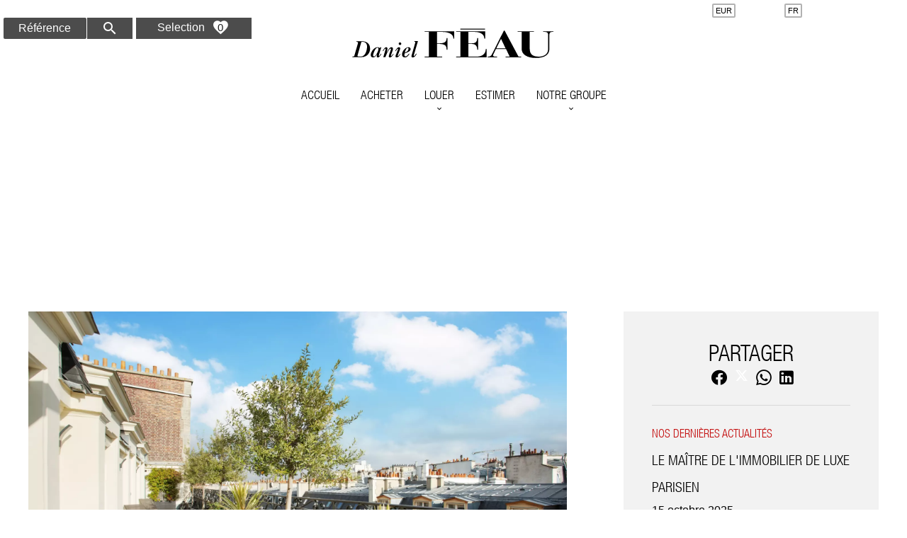

--- FILE ---
content_type: text/html; charset=UTF-8
request_url: https://danielfeau.com/fr/actualites/article/9322
body_size: 11082
content:
<!DOCTYPE html>
<html lang="fr" prefix="og: http://ogp.me/ns#">
  <head>

                  <meta charset="UTF-8">
              <title>L'état du marché immobilier parisien au premier quadrimestre 2022</title>
              <meta name="description" content="Il nous a semblé opportun de partager nos observations, en comparant le nombre de transactions opérées par nos agences, pour trois segments de prix et sur les 4 premiers mois des années 2019 (ante-pandémie), 2020, 2021 et 2022.">
              <link rel="alternate" href="https://danielfeau.com/en/news/article/9322">
              <link rel="alternate" href="https://danielfeau.com/fr/actualites/article/9322">
              <meta property="og:title" content="L'état du marché immobilier parisien au premier quadrimestre 2022">
              <meta property="og:type" content="article">
              <meta property="og:url" content="https://danielfeau.com/fr/actualites/article/9322">
              <meta property="og:image" content="https://d36vnx92dgl2c5.cloudfront.net/uploads/websites/1/news/7394a928f0899509deb606d4f8a1b635.jpeg">
              <meta property="og:image:width" content="4096">
              <meta property="og:image:height" content="2731">
              <meta property="og:description" content="Il nous a semblé opportun de partager nos observations, en comparant le nombre de transactions opérées par nos agences, pour trois segments de prix et sur les 4 premiers mois des années 2019 (ante-pandémie), 2020, 2021 et 2022.">
              <link rel="apple-touch-icon" sizes="180x180" href="https://d36vnx92dgl2c5.cloudfront.net/prod/Danielfeau/1/media/68b422e2039a64a60881955a128e4a12.webp">
              <link rel="icon" type="image/jpeg" sizes="32x32" href="https://d36vnx92dgl2c5.cloudfront.net/prod/Danielfeau/1/media/6ff9e598e0c83d409b90f2a36212dd11.webp">
              <link rel="icon" type="image/jpeg" sizes="16x16" href="https://d36vnx92dgl2c5.cloudfront.net/prod/Danielfeau/1/media/ebf7e76188158f112402bb4bf3ffe9e2.webp">
              <link rel="manifest" href="/cache/prod/Danielfeau/1/site.webmanifest">
              <link rel="canonical" href="https://danielfeau.com/fr/actualites/article/9322">
              <meta name="viewport" content="width=device-width">
              <meta name="ahrefs-site-verification" content="78ea1cd52b88aa2c7f5291da0cfd95dafa8df0670b29c2448be55ae2435a7b4b">
          
                                                          <link rel="stylesheet" href="https://d36vnx92dgl2c5.cloudfront.net/vendor/select2/dist/css/select2.min.css">                  <link rel="stylesheet" href="https://d36vnx92dgl2c5.cloudfront.net/cache/prod/Danielfeau/1/3ee36ce42a07e8de3c102bb64cea6a3e0581da74-v1769306721.css">            
                                        <script async src="https://cache.consentframework.com/js/pa/28975/c/u8hMx/stub?lang=fr" ></script>                  <script async src="https://choices.consentframework.com/js/pa/28975/c/u8hMx/cmp?lang=fr" ></script>                                    <script>(function(w,d,s,l,i){w[l]=w[l]||[];w[l].push({'gtm.start':
new Date().getTime(),event:'gtm.js'});var f=d.getElementsByTagName(s)[0],
j=d.createElement(s),dl=l!='dataLayer'?'&l='+l:'';j.async=true;j.src=
'https://www.googletagmanager.com/gtm.js?id='+i+dl;f.parentNode.insertBefore(j,f);
})(window,document,'script','dataLayer','GTM-TRLX4GW');</script>
                                                
    <script src="//code.iconify.design/1/1.0.6/iconify.min.js"></script>

<!-- Google tag (gtag.js) -->
<script async src="https://www.googletagmanager.com/gtag/js?id=AW-1058159712"></script>
<script>
  window.dataLayer = window.dataLayer || [];
  function gtag(){dataLayer.push(arguments);}
  gtag('js', new Date());
  gtag('config', 'AW-1058159712');
</script>
    

    
  </head>
  <body class="two-columns chrome   eupopup eupopup-bottom">

    <div class="g-recaptcha"></div>
          <noscript>
        <iframe src="https://www.googletagmanager.com/ns.html?id=GTM-TRLX4GW" height="0" width="0" style="display:none;visibility:hidden" sandbox="allow-scripts allow-same-origin"></iframe>
      </noscript>
    
    
    
      <header data-id="0" class="zone zone-header row-a">

  <div id="697586e9ae47c-1" data-module-id="73" data-instance="1" data-model-namespace="d2ddea18f006"
      class="module module-73 template-1 cluster-template-1 module-cluster "
            ><div id="697586e9b484f-1" data-module-id="35" data-instance="1" data-model-namespace="1c383cd30b7c"
      class="module module-35 template-1 logo-template-1 module-logo "
            ><a href="/fr/" style="background-image: url(https://d36vnx92dgl2c5.cloudfront.net/static/Realtix/Custom/DanielFeauBundle/images/logo-black.svg)">Accueil</a></div><nav id="697586e9b4861-1" data-module-id="5" data-instance="1" data-model-namespace="e4da3b7fbbce"
      class="module module-5 template-1 menu-template-1 module-menu main inline "
            ><button><i class="mdi mdi-menu"></i></button><ul><li><a href="/fr/" target="_self"  data-current=""><i class="mdi mdi-home"></i><span>Accueil</span></a></li><li><a href="/fr/acheter/paris-neuilly-boulogne-saint-cloud" target="_self"  data-current=""><span>Acheter</span></a></li><li class=" sub-menu"><a href="#" target="_self"  data-current=""><span>Louer</span></a><ul><li><a href="/fr/louer" target="_self"  data-current=""><span>Trouver un bien en location</span></a></li><li><a href="https://danielfeau.com/fr/estimer?search_catalog_category=2" target="_self"  data-current=""><span>Mettre votre bien en location</span></a></li><li><a href="https://reservation.danielfeau.com/location/location-locations-d0/" target="_blank"  data-current=""><span>Location saisonnière en Provence</span></a></li></ul></li><li><a href="/fr/estimer" target="_self"  data-current=""><span>Estimer</span></a></li><li class=" sub-menu"><a href="#" target="_self"  data-current=""><span>Notre Groupe</span></a><ul><li><a href="/fr/agences-immobilieres" target="_self"  data-current=""><span>Nos agences</span></a></li><li><a href="/fr/nos-services-specialises" target="_self"  data-current=""><span>Nos services spécialisés</span></a></li><li><a href="/fr/acheter/international" target="_self"  data-current=""><span>International</span></a></li><li><a href="/fr/magazine/37" target="_self"  data-current=""><span>Magazine</span></a></li><li><a href="/fr/recrutement" target="_self"  data-current=""><span>Recrutement</span></a></li><li><a href="/fr/actualites" target="_self"  data-current=""><span>Actualités</span></a></li></ul></li></ul></nav><div id="697586e9b4870-1" data-module-id="283" data-instance="1" data-model-namespace="0f49c89d1e72"
      class="module module-283 template-1 cluster-template-1 module-cluster "
            ><div id="697586e9b82e2-1" data-module-id="111" data-instance="1" data-model-namespace="698d51a19d8a"
      class="module module-111 template-1 currency-template-1 module-currency "
            ><div class="hack ApiFieldGroup"><p class="CaptationContent" title="EUR"><span>EUR</span></p></div><div class="field-group" data-label="EUR"><div class="content" style="display:none;"><form name="currency-form" method="post"><div  class="form-group mb-3 "><div id="currency-form_currency" class="form-control"><input type="radio" id="currency-form_currency_0" name="currency-form[currency]" required="required" value="EUR"/><label for="currency-form_currency_0" class="required">EUR</label><input type="radio" id="currency-form_currency_1" name="currency-form[currency]" required="required" value="USD"/><label for="currency-form_currency_1" class="required">USD</label><input type="radio" id="currency-form_currency_2" name="currency-form[currency]" required="required" value="GBP"/><label for="currency-form_currency_2" class="required">GBP</label><input type="radio" id="currency-form_currency_3" name="currency-form[currency]" required="required" value="CHF"/><label for="currency-form_currency_3" class="required">CHF</label></div></div></form></div></div></div><div id="697586e9b8303-1" data-module-id="43" data-instance="1" data-model-namespace="17e62166fc85"
      class="module module-43 template-1 language-template-1 module-language "
            ><div class="hack ApiFieldGroup"><p class="CaptationContent" title="fr"><span>fr</span></p></div><div class="field-group" data-label="fr"><div class="content" style="display:none;"><ul><li  class="current" ><a href="https://danielfeau.com/fr/actualites/article/9322"><span class="culture">
																			français
																	</span></a></li><li ><a href="https://danielfeau.com/en/news/article/9322"><span class="culture">
																			English
																	</span></a></li></ul></div></div></div></div></div>
  <div id="697586e9ae4fe-1" data-module-id="339757" data-instance="1" data-model-namespace="f717ee13ec55"
      class="module module-339757 template-1 cluster-template-1 module-cluster "
            ><div id="697586e9b7f6a-1" data-module-id="339758" data-instance="1" data-model-namespace="64437ee0c42a"
      class="module module-339758 template-1 search-template-1 module-search "
            ><form name="search-form-339758" method="post"><div class="fields-wrapper clearfix"><div class="line-wrapper form-header"></div><div class="line-wrapper form-center"><div class="field reference text  "><div class="field-item reference"><input type="text" id="search-form-339758_search_reference" name="search-form-339758[search][reference]" placeholder="Référence" class="" /></div></div><div class="field order hidden  "><div class="field-item order"><input type="hidden" id="search-form-339758_search_order" name="search-form-339758[search][order]" value="online_date_desc" /></div></div><button type="submit" id="search-form-339758_submit" name="search-form-339758[submit]" class="submit"><i class="mdi mdi-magnify"></i><span>Rechercher</span></button></div></div></form></div><div id="697586e9b7fc8-1" data-module-id="339783" data-instance="1" data-model-namespace="9b62047ccb95"
      class="module module-339783 template-1 cluster-template-1 module-cluster "
            ><div id="697586e9ba6be-1" data-module-id="339785" data-instance="1" data-model-namespace="f1422845e2c0"
      class="module module-339785 template-1 counter-template-1 module-counter "
            ><ul><a href=" /fr/selection "><p>Selection</p><li class="cart"><i class="mdi mdi-heart "></i><span class="count_cart"></span></li></a><ul/></div></div></div>

</header>


  
  
<div data-id="1" class="zone zone-top-content ">


</div>


<div class="layout">
  <div data-id="2" class="zone zone-left-content ">

  <div id="697586e9ae48f-1" data-module-id="4787" data-instance="1" data-model-namespace="c5c1bda1194f"
      class="module module-4787 template-3 structured-cms-template-3 module-structured-cms "
            data-structured-cms-namespace=""><div class="picture-container" ><img alt="L&#039;état du marché immobilier parisien au premier quadrimestre 2022" src="https://d36vnx92dgl2c5.cloudfront.net/prod/Danielfeau/1/media/b0463447e8c9db64f8b295b4b2e77151.webp"></div><div class="content-container"><div class="content"><p><span style="font-size: 16px;"><span style="font-family: Helvetica;">&nbsp;</span></span></p><p><span style="font-size: 16px;"><span style="font-family: Helvetica;">Les communications concernant les évolutions du marché immobilier sont nombreuses. Mais elles <b>ne correspondent pas toujours à ce que nous vivons sur le terrain, sur les segments sur lesquels nous intervenons.</b></span></span></p><p><span style="font-size: 16px;"><span style="font-family: Helvetica;">Aussi nous a-t-il semblé opportun de partager nos <b>observations</b>, en comparant le <b>nombre de <a target="_blank" href="https://danielfeau.com/fr/vendus/recherche?search_property_country=FR&search_property_category=1&search_property_step=3&search_property_status=30"><u>transactions opérées par nos agences</u></a>, pour trois segments de prix</b> (transactions entre 750 000 € et 2 M€, entre 2 et 3 M€, et dont le montant excède 3 M€), et <b>sur les 4 premiers mois des années 2019 (ante-pandémie), 2020, 2021 et 2022.</b></span></span></p><p><span style="font-size: 16px;"><span style="font-family: Helvetica;">L’année 2019, qui sert de référence (indice 100, quel que soit le segment de prix considéré) était jusqu’alors une année record* pour Daniel Féau et Belles demeures de France.</span></span></p><p><span style="font-size: 16px;"><span style="font-family: Helvetica;"><span style="font-size: 10px;"><span style="font-size: 11px;"><span style="font-size: 12px;"><i>* En 2019, nos agences ont été à l’origine de 27% de la totalité des ventes parisiennes entre 2 et 4 millions d’euros, soit 1,526 milliard d’euros¹, et de 42,9% des ventes parisiennes supérieures à 4 millions d’euros, soit 515 millions d’euros¹. Daniel Féau avait aussi opéré la vente de plus de 600 appartements et maisons, d’une valeur comprise entre 500 000 euros et 2 millions d’euros (¹Source : Chambre des notaires de Paris).</i></span></span></span></span></span></p><p><span style="font-size: 16px;"><span style="font-family: Helvetica;">&nbsp;</span></span></p><img src="https://d36vnx92dgl2c5.cloudfront.net/prod/Danielfeau/1/media/4e94b38bcc204fc037a1371b050cab37.webp" width="756.9477434679335" height="auto"><p>&nbsp;&nbsp;</p><p><span style="font-size: 16px;"><span style="font-family: Helvetica;">&nbsp;</span></span></p><p><span style="font-size: 16px;"><span style="font-family: Helvetica;"><b><u><span style="font-size: 20px;">TRANSACTIONS DONT LE MONTANT EST COMPRIS ENTRE 750 000 € ET 2 M€&nbsp;PARIS ET PROCHE COURONNE OUEST</span></u></b></span></span></p><p>&nbsp;</p><p><span style="font-size: 16px;"><span style="font-family: Helvetica;"><u>Tendance générale :</u></span></span></p><p><span style="font-size: 16px;"><span style="font-family: Helvetica;">Au cours des quatre premiers mois de 2021 et de 2022, le nombre de ventes opérées par nos agences est revenu <b>légèrement au-dessus de son niveau de 2019</b>, après un premier quadrimestre calamiteux en 2020.</span></span></p><p><span style="font-size: 16px;"><span style="font-family: Helvetica;">Il en va de même pour le nombre de produits proposés à la vente qui, après avoir fortement augmenté en 2020 est, lui aussi, progressivement revenu à son niveau de 2019.</span></span></p><p><span style="font-size: 16px;"><span style="font-family: Helvetica;">&nbsp;<br></span></span></p><p><span style="font-size: 16px;"><span style="font-family: Helvetica;"><u>Au niveau de la typologie des appartements recherchés :</u></span></span></p><p><span style="font-size: 16px;"><span style="font-family: Helvetica;">-&nbsp;Les durées de commercialisation des <b>produits sans défaut avec un espace extérieur</b>&nbsp;n’ont jamais été aussi courtes ; et les prix sont résolument orientés à la hausse.</span></span></p><p><span style="font-size: 16px;"><span style="font-family: Helvetica;">- Les prix des <b>produits sans défaut, mais sans espace extérieur</b>, sont globalement&nbsp;stables, à un niveau élevé.</span></span></p><p><span style="font-size: 16px;"><span style="font-family: Helvetica;">- Concernant les <b>produits avec défaut</b> (étages inférieurs, nuisances sonores, manque de clarté),&nbsp;la durée de commercialisation s’allonge et les prix sont orientés à la baisse.</span></span></p><p>&nbsp;</p><p><span style="font-size: 16px;"><span style="font-family: Helvetica;"><u>Au niveau de l’état d’esprit des acheteurs :</u></span></span></p><p><span style="font-size: 16px;"><span style="font-family: Helvetica;">Ils sont un peu <b>moins nombreux</b> (en recul de 10 % par rapport à 2019), mais <b>plus motivés</b>.</span></span></p><p><span style="font-size: 16px;"><span style="font-family: Helvetica;">Alors qu’ils manquaient de visibilité sur les conséquences qu’allait avoir la crise sanitaire sur leur avenir professionnel, ils semblent désormais disposer des éléments nécessaires à la prise de décision.</span></span></p><p><span style="font-size: 16px;"><span style="font-family: Helvetica;">Beaucoup anticipent par ailleurs une<b> augmentation des taux de crédit</b> dans les prochains mois, et prévoient une <b>période inflationniste</b> sur les prochaines années, ce qui les incite à faire le « <b>plein de crédit</b> », le plus rapidement possible. Par ailleurs, les multiples élevés et la volatilité observés sur le marché actions les incitent à <b>privilégier la pierre dans leur allocation personnelle d’actifs.</b></span></span></p><p><span style="font-size: 16px;"><span style="font-family: Helvetica;">&nbsp;</span></span></p><p><span style="font-size: 16px;"><span style="font-family: Helvetica;"></span></span></p><img src="https://d36vnx92dgl2c5.cloudfront.net/prod/Danielfeau/1/media/da646c2c6fb9138f923db3a842716885.webp" width="771" height="auto"><p></p><p><span style="font-size: 16px;"><span style="font-family: Helvetica;"><i>Paris IVe - Saint-Martin. Appartement de 103 m² - 2 chambres. Vendu en février 2022 - Prix de présentation : 1 700 000 €</i></span></span></p><p><span style="font-size: 16px;"><span style="font-family: Helvetica;">&nbsp;</span></span></p><p><span style="font-size: 16px;"><span style="font-family: Helvetica;"><b><u><span style="font-size: 20px;">TRANSACTIONS DONT LE MONTANT EXCÈDE 2 M€&nbsp;PARIS ET PROCHE COURONNE OUEST</span></u></b></span></span></p><p>&nbsp;</p><p><span style="font-size: 16px;"><span style="font-family: Helvetica;"><b>L’activité n’a jamais été si soutenue qu’aux premiers quadrimestres 2021 et 2022.</b></span></span></p><p><span style="font-size: 16px;"><span style="font-family: Helvetica;">Ainsi, sur le segment des ventes entre 2 et 3 M€, nous enregistrons une augmentation du nombre de transactions :</span></span></p><p><span style="font-size: 16px;"><span style="font-family: Helvetica;">- de <b>48 %</b> quand on compare les 4 premiers mois de 2021 à ceux de 2019,</span></span></p><p><span style="font-size: 16px;"><span style="font-family: Helvetica;">- de <b>53 %</b> quand on compare les 4 premiers mois de 2022 à ceux de 2019.</span></span></p><p><span style="font-size: 16px;"><span style="font-family: Helvetica;">&nbsp;<br></span></span></p><p><span style="font-size: 16px;"><span style="font-family: Helvetica;">Sur le segment des ventes dont le montant excéde 3 M€, nous enregistrons une <b>très forte progression</b> du nombre de transactions :</span></span></p><p><span style="font-size: 16px;"><span style="font-family: Helvetica;">- de <b>159 %</b> quand on compare les 4 premiers mois de 2021 à ceux de 2019,</span></span></p><p><span style="font-size: 16px;"><span style="font-family: Helvetica;">- de <b>188 %</b> quand on compare les 4 premiers mois de 2022 à ceux de 2019.</span></span></p><p><span style="font-size: 16px;"><span style="font-family: Helvetica;">&nbsp;<br></span></span></p><p><span style="font-size: 16px;"><span style="font-family: Helvetica;"><b>Les français se sont plus que substitués aux acheteurs internationaux</b>, traditionnellement très actifs sur ces segments.</span></span></p><p><span style="font-size: 16px;"><span style="font-family: Helvetica;">Trois raisons peuvent expliquer ce phénomène :</span></span></p><p><span style="font-size: 16px;"><span style="font-family: Helvetica;">- L’exigence de surfaces extérieures – probablement suite aux confinements – qui a&nbsp;entraîné l’explosion des acquisitions de maisons et d’hôtels particuliers avec jardin ainsi&nbsp;que d’appartements avec terrasse.</span></span></p><p><span style="font-size: 16px;"><span style="font-family: Helvetica;">- La dimension « valeur refuge » de la pierre dans le contexte actuel : multiples&nbsp;d’EBITDA historiquement élevés pour les actions, taux historiquement&nbsp;bas pour les obligations, crédits immobiliers annoncés à la hausse, spectre de l’inflation...</span></span></p><p><span style="font-size: 16px;"><span style="font-family: Helvetica;">- La dimension « valeur de jouissance quotidienne » qui se manifeste par la volonté d’allouer&nbsp;une part plus importante de son patrimoine à l’endroit où l’on vit tous les jours.</span></span></p><p><span style="font-size: 16px;"><span style="font-family: Helvetica;">Depuis quelques semaines, avec la possibilité retrouvée de voyager, nous assistons aussi à <b>un retour – encore timide – de la clientèle internationale (notamment nord-américaine) ; l’appétence pour Paris et un cours du dollar très favorable semblent pour l’instant l’emporter face aux inquiétudes liées à la guerre en Ukraine.</b></span></span></p><p><span style="font-size: 16px;"><span style="font-family: Helvetica;">&nbsp;</span></span></p><p><span style="font-size: 16px;"><span style="font-family: Helvetica;"></span></span></p><img src="https://d36vnx92dgl2c5.cloudfront.net/prod/Danielfeau/1/media/feca704763d0caff1cd8644440261a8c.webp" width="774.4471403812825" height="auto"><p></p><p><span style="font-size: 16px;"><span style="font-family: Helvetica;"><i>Paris IIIe - Rue Barbette. Appartement de 122 m² - 2 chambres. Vendu en janvier 2022 - Prix de présentation : 2 900 000 €</i></span></span></p><p><span style="font-size: 16px;"><span style="font-family: Helvetica;">&nbsp;</span></span></p><p><span style="font-size: 16px;"><span style="font-family: Helvetica;"></span></span></p><img src="https://d36vnx92dgl2c5.cloudfront.net/prod/Danielfeau/1/media/eaff261c04ed909521cb97794845247d.webp" width="771.3342002600781" height="auto"><p></p><p><span style="font-size: 16px;"><span style="font-family: Helvetica;"><i>Paris XVIe - Musée Galliera. Appartement de 132 m² - 2 chambres. Vendu en mars 2022 - Prix de présentation : 3 700 000 €</i></span></span></p><p><span style="font-size: 16px;"><span style="font-family: Helvetica;">&nbsp;</span></span></p><p><span style="font-size: 16px;"><span style="font-family: Helvetica;"><b><u><span style="font-size: 20px;">BELLES PROPRIÉTÉS DANS LE SUD DE LA FRANCE ET DEAUVILLE</span></u></b></span></span></p><p>&nbsp;</p><p><span style="font-size: 16px;"><span style="font-family: Helvetica;">Le <b>concept de résidence semi-principale</b> n’est pas une vue de l’esprit ; il séduit une toute petite partie des Parisiens.</span></span></p><p><span style="font-size: 16px;"><span style="font-family: Helvetica;">Cette population d’acheteurs, ténue à l’échelle de Paris, suffit à <b>mettre sous tension les marchés d’<u>Aix</u>, des <u>Alpilles</u><u></u>, du <u><a target="_blank" href="https://danielfeau.com/fr/detail-agence-immobiliere/16362">Lubéron</a></u><u></u>, de <a target="_blank" href="https://danielfeau.com/fr/detail-agence-immobiliere/20452"><u>Deauville</u></a></b> et peut-être même de <b><a target="_blank" href="https://danielfeau.com/fr/detail-agence-immobiliere/16363"><u>Marseille</u></a></b><b></b>(où nous venons d’ouvrir une agence), pour ce qui concerne les produits de grande qualité.</span></span></p><p><span style="font-size: 16px;"><span style="font-family: Helvetica;">Si le nombre de ventes s’inscrit en léger recul par rapport à l’année dernière pour nos agences situées en province (de l’ordre de 10 %), ce n’est en aucun cas du fait d’un affaiblissement de la demande : <b>les marchés du Sud et de la côte normande connaissent en effet une pénurie réelle de beaux produits à vendre.</b></span></span></p><p><span style="font-size: 16px;"><span style="font-family: Helvetica;">Les durées de commercialisation n’ont jamais été aussi courtes, et les prix s’inscrivent en <b>hausse marquée</b>.</span></span></p><p><span style="font-size: 16px;"><span style="font-family: Helvetica;">Par ailleurs, un contingent croissant de <b>quinquagénaires parisiens</b> sont en quête d’une résidence secondaire, qui sera <b>la maison dans laquelle ils passeront leur retraite</b>.</span></span></p><p><span style="font-size: 16px;"><span style="font-family: Helvetica;">- Si l’acquisition peut se faire avec un recours au crédit, ils n’hésitent pas et passent à l’acte ; les&nbsp;retours de nos agences d’Aix, Lourmarin, Saint-Tropez et Deauville sont à cet égard unanimes.</span></span></p><p><span style="font-size: 16px;"><span style="font-family: Helvetica;">- Si leur situation ne leur permet pas le recours au crédit, ils n’hésitent plus à vendre leur&nbsp;résidence principale tout en s’en <b>réservant l’usufruit jusqu’à l’âge de la retraite</b> (pour une&nbsp;période de 5 à 12 ans, et moyennant décote). Les acquéreurs de ces biens, non immédiatement&nbsp;disponibles et vendus décotés du fait de la réserve d’usufruit, sont alors très souvent des&nbsp;expatriés français, qui souhaitent eux-aussi faire le « plein » de crédit, tout en préparant leur&nbsp;retour en France.</span></span></p><p><span style="font-size: 16px;"><span style="font-family: Helvetica;">Le <b>département <u><a target="_blank" href="https://danielfeau.com/fr/detail-agence-immobiliere/20557">Nue-propriété & Viager</a></u><u></u> de Daniel Féau</b>, tout nouvellement créé, répond aux demandes de ce type. Celles-ci restent certes minoritaires au regard de celles émanant de propriétaires plus âgés cherchant à transformer la nue-propriété de leur résidence principale en liquidités immédiatement disponibles et leur permettant de garantir un complément de retraite, de procéder à des donations défiscalisées à leurs enfants et/ou petits-enfants, de protéger leur conjoint. C’est la <b>fréquence </b>de ce type d’opérations qui reste, pour nous, une vraie surprise.</span></span></p><p><span style="font-size: 16px;"><span style="font-family: Helvetica;"></span></span></p></div><a href=""><span class="button">Retour</span></a></div></div>

</div>


  <div data-id="3" class="zone zone-right-content ">

  <div id="697586e9ae4aa-1" data-module-id="6140" data-instance="1" data-model-namespace="3d7d9461075e"
      class="module module-6140 template-1 share-template-1 module-share "
            ><div class="module-header"><h2 class="module-header-title">Partager</h2></div><div class="content"><ul><li class="social facebook icon-facebook icon-border"><a href="#"><i class="mdi mdi-facebook"></i><span>Facebook</span></a></li><li class="social twitter icon-twitter icon-border"><a href="#"><svg xmlns="http://www.w3.org/2000/svg" fill="none" height="25" width="25" viewBox="0 0 512 512"><path clip-rule="evenodd" d="M192.034 98H83l129.275 170.757L91.27 412h55.908l91.521-108.34 81.267 107.343H429L295.968 235.284l.236.303L410.746 99.994h-55.908l-85.062 100.694zm-48.849 29.905h33.944l191.686 253.193h-33.944z" fill="#fff" fill-rule="evenodd"/></svg><span>Twitter</span></a></li><li class="social whatsapp icon-whatsapp icon-border"><a href="#"><i class="mdi mdi-whatsapp"></i><span>Whatsapp</span></a></li><li class="social linkedin icon-linkedin icon-border"><a href="#"><i class="mdi mdi-linkedin"></i><span>Linkedin</span></a></li></ul></div></div>
  <div id="697586e9ae4ec-1" data-module-id="4788" data-instance="1" data-model-namespace="48c00ae965e2"
      class="module module-4788 template-4 structured-cms-template-4 module-structured-cms "
            data-structured-cms-namespace=""><div class="module-header"><h2 class="module-header-title">Nos dernières actualités</h2></div><ul class="cms-list"><li><div class="content"><h2 class="title">LE MAÎTRE DE L'IMMOBILIER DE LUXE PARISIEN</h2><p class="published_at">15 octobre 2025</p><a href="https://danielfeau.com/fr/actualites/article/26720"><span class="button">Lire la suite</span></a></div></li><li><div class="content"><h2 class="title">Le marché résidentiel haut-de-gamme et de luxe à paris et en proche couronne</h2><p class="published_at">20 janvier 2023</p><a href="https://danielfeau.com/fr/actualites/article/11295"><span class="button">Lire la suite</span></a></div></li><li><div class="content"><h2 class="title">Le marché immobilier parisien dans le contexte de la pandémie en 2021</h2><p class="published_at">14 décembre 2021</p><a href="https://danielfeau.com/fr/actualites/article/8067"><span class="button">Lire la suite</span></a></div></li><li><div class="content"><h2 class="title">Notre nouveau magazine Automne-Hiver 2021/2022</h2><p class="published_at">22 octobre 2021</p><a href="https://danielfeau.com/fr/actualites/article/7658"><span class="button">Lire la suite</span></a></div></li><li><div class="content"><h2 class="title">Même sans les acheteurs étrangers, l'immobilier de luxe s'envole à Paris</h2><p class="published_at">8 juillet 2021</p><a href="https://danielfeau.com/fr/actualites/article/6851"><span class="button">Lire la suite</span></a></div></li><li><div class="content"><h2 class="title">LA PIERRE PARISIENNE RÉSISTE BIEN AU VIRUS</h2><p class="published_at">25 janvier 2021</p><a href="https://danielfeau.com/fr/actualites/article/5650"><span class="button">Lire la suite</span></a></div></li><li><div class="content"><h2 class="title">Christie's : Jardin Secret</h2><p class="published_at">23 octobre 2020</p><a href="https://danielfeau.com/fr/actualites/article/5034"><span class="button">Lire la suite</span></a></div></li><li><div class="content"><h2 class="title">Impacts de la période de confinement sur l’immobilier haut-de-gamme</h2><p class="published_at">18 mai 2020</p><a href="https://danielfeau.com/fr/actualites/article/3898"><span class="button">Lire la suite</span></a></div></li><li><div class="content"><h2 class="title">Focus : le marché parisien</h2><p class="published_at">16 décembre 2019</p><a href="https://danielfeau.com/fr/actualites/article/3458"><span class="button">Lire la suite</span></a></div></li><li><div class="content"><h2 class="title">La renaissance</h2><p class="published_at">21 novembre 2019</p><a href="https://danielfeau.com/fr/actualites/article/3118"><span class="button">Lire la suite</span></a></div></li></ul></div>

</div>


</div>
<div data-id="4" class="zone zone-bottom-content ">


</div>




      <footer data-id="5" class="zone zone-footer row-b">

  <div id="697586e9ae430-1" data-module-id="63" data-instance="1" data-model-namespace="03afdbd66e79"
      class="module module-63 template-1 cluster-template-1 module-cluster "
            ><div id="697586e9b475e-1" data-module-id="58" data-instance="1" data-model-namespace="66f041e16a60"
      class="module module-58 template-1 cluster-template-1 module-cluster "
            ><div id="697586e9b8006-1" data-module-id="27" data-instance="1" data-model-namespace="02e74f10e032"
      class="module module-27 template-1 cms-template-1 module-cms "
            ><div class="picture" ><img src="https://d36vnx92dgl2c5.cloudfront.net/static/Realtix/Custom/DanielFeauBundle/images/logo-black.svg" alt="empty picture"></div><div class="info "></div></div><nav id="697586e9b801c-1" data-module-id="3617" data-instance="1" data-model-namespace="db6851289694"
      class="module module-3617 template-1 menu-template-1 module-menu inline "
            ><ul><li><a href="/fr/" target="_self"  data-current=""><i class="mdi mdi-home"></i><span>Accueil</span></a></li><li><a href="/fr/acheter" target="_self"  data-current=""><span>Acheter</span></a></li><li><a href="/fr/louer" target="_self"  data-current=""><span>Louer</span></a></li><li><a href="/fr/agences-immobilieres" target="_self"  data-current=""><span>Agences</span></a></li><li><a href="/fr/acheter/international" target="_self"  data-current=""><span>International</span></a></li><li><a href="/fr/actualites" target="_self"  data-current=""><span>Actualités</span></a></li><li><a href="/fr/presse" target="_self"  data-current=""><span>Presse</span></a></li><li><a href="/fr/listing/" target="_self"  data-current=""><span>Annonces</span></a></li><li><a href="/fr/archives/" target="_self"  data-current=""><span>Archives</span></a></li><li><a href="/fr/magazine/37" target="_self"  data-current=""><span>Magazine</span></a></li></ul></nav><div id="697586e9b8034-1" data-module-id="28" data-instance="1" data-model-namespace="33e75ff09dd6"
      class="module module-28 template-1 cms-template-1 module-cms "
            ><div class="picture" ><img src="https://d36vnx92dgl2c5.cloudfront.net/static/Realtix/Custom/DanielFeauBundle/images/logo-black.svg" alt="empty picture"></div><div class="info "></div></div></div><nav id="697586e9b4796-1" data-module-id="86" data-instance="1" data-model-namespace="93db85ed909c"
      class="module module-86 template-1 menu-template-1 module-menu inline "
            ><dl><dt ><a href="#" target="_self"  data-current="">Appartements à vendre</a></dt><dd ><a href="/fr/listing/france/vente/appartements" target="_self"  data-current="">France</a></dd><dd ><a href="/fr/listing/france/vente/appartements/paris" target="_self"  data-current="">Paris</a></dd><dd ><a href="/fr/listing/france/vente/appartements/neuilly" target="_self"  data-current="">Neuilly</a></dd><dd ><a href="/fr/listing/france/vente/appartements/boulogne" target="_self"  data-current="">Boulogne</a></dd><dd ><a href="/fr/listing/france/vente/appartements/saint-cloud" target="_self"  data-current="">Saint-Cloud</a></dd><dd ><a href="/fr/listing/france/vente/appartements/versailles" target="_self"  data-current="">Versailles</a></dd><dd ><a href="/fr/listing/france/vente/appartements/normandie" target="_self"  data-current="">Normandie</a></dd><dd ><a href="/fr/listing/france/vente/appartements/aix-en-provence-pays-varois" target="_self"  data-current="">Aix-en-Provence / Pays Varois</a></dd><dd ><a href="/fr/listing/france/vente/maisons/luberon-alpilles" target="_self"  data-current="">Luberon Alpilles</a></dd><dd ><a href="/fr/listing/france/vente/appartements/marseille-littoral" target="_self"  data-current="">Marseille et Littoral</a></dd><dd ><a href="/fr/listing/france/vente/appartements/saint-tropez" target="_self"  data-current="">Saint-Tropez</a></dd></dl><dl><dt ><a href="#" target="_self"  data-current="">Maisons et hôtels particuliers à vendre</a></dt><dd ><a href="/fr/listing/france/vente/maisons" target="_self"  data-current="">France</a></dd><dd ><a href="/fr/listing/france/vente/maisons/paris" target="_self"  data-current="">Paris</a></dd><dd ><a href="/fr/listing/france/vente/maisons/neuilly" target="_self"  data-current="">Neuilly</a></dd><dd ><a href="/fr/listing/france/vente/maisons/boulogne" target="_self"  data-current="">Boulogne</a></dd><dd ><a href="/fr/listing/france/vente/maisons/saint-cloud" target="_self"  data-current="">Saint-Cloud</a></dd><dd ><a href="/fr/listing/france/vente/maisons/versailles" target="_self"  data-current="">Versailles</a></dd><dd ><a href="/fr/listing/france/vente/maisons/normandie" target="_self"  data-current="">Normandie</a></dd><dd ><a href="/fr/listing/france/vente/maisons/aix-en-provence-pays-varois" target="_self"  data-current="">Aix-en-Provence / Pays Varois</a></dd><dd ><a href="/fr/listing/france/vente/maisons/luberon-alpilles" target="_self"  data-current="">Luberon Alpilles</a></dd><dd ><a href="/fr/listing/france/vente/maisons/marseille-littoral" target="_self"  data-current="">Marseille et Littoral</a></dd><dd ><a href="/fr/listing/france/vente/maisons/saint-tropez" target="_self"  data-current="">Saint-Tropez</a></dd></dl><dl><dt ><a href="#" target="_self"  data-current="">A louer</a></dt><dd ><a href="/fr/listing/france/location" target="_self"  data-current="">France</a></dd><dd ><a href="/fr/listing/france/location/paris" target="_self"  data-current="">Paris</a></dd><dd ><a href="/fr/listing/france/location/neuilly" target="_self"  data-current="">Neuilly</a></dd><dd ><a href="/fr/listing/france/location/boulogne" target="_self"  data-current="">Boulogne</a></dd><dd ><a href="/fr/listing/france/location/saint-cloud" target="_self"  data-current="">Saint-Cloud</a></dd></dl><dl><dt ><a href="#" target="_self"  data-current="">Critères particuliers</a></dt><dd ><a href="/fr/acheter/appartements-proprietes-reception" target="_self"  data-current="">Propriétés de réception</a></dd><dd ><a href="/fr/acheter/paris/appartements-familiaux" target="_self"  data-current="">Appartements familiaux</a></dd><dd ><a href="/fr/listing/france/vente/maisons/chateaux" target="_self"  data-current="">Châteaux en France</a></dd><dd ><a href="/fr/acheter/terrasses-jardins" target="_self"  data-current="">Terrasses &amp; jardins</a></dd><dd ><a href="/fr/acheter/proprietes-exceptionnelles" target="_self"  data-current="">Propriétés d&#039;exception</a></dd></dl></nav><nav id="697586e9b47af-1" data-module-id="14463" data-instance="1" data-model-namespace="9964364bfd2b"
      class="module module-14463 inline-sector template-1 menu-template-1 module-menu inline "
            ><div class="module-header"><h3 class="module-header-title">Achat appartement Paris</h3></div><ul><li><a href="/fr/listing/france/vente/appartements/paris/paris-1er" target="_self"  data-current=""><span>Paris 1er</span></a></li><li><a href="/fr/listing/france/vente/appartements/paris/paris-2eme" target="_self"  data-current=""><span>Paris 2ème</span></a></li><li><a href="/fr/listing/france/vente/appartements/paris/paris-3eme" target="_self"  data-current=""><span>Paris 3ème</span></a></li><li><a href="/fr/listing/france/vente/appartements/paris/paris-4eme" target="_self"  data-current=""><span>Paris 4ème</span></a></li><li><a href="/fr/listing/france/vente/appartements/paris/paris-5eme" target="_self"  data-current=""><span>Paris 5ème</span></a></li><li><a href="/fr/listing/france/vente/appartements/paris/paris-6eme" target="_self"  data-current=""><span>Paris 6ème</span></a></li><li><a href="/fr/listing/france/vente/appartements/paris/paris-7eme" target="_self"  data-current=""><span>Paris 7ème</span></a></li><li><a href="/fr/listing/france/vente/appartements/paris/paris-8eme" target="_self"  data-current=""><span>Paris 8ème</span></a></li><li><a href="/fr/listing/france/vente/appartements/paris/paris-9eme" target="_self"  data-current=""><span>Paris 9ème</span></a></li><li><a href="/fr/listing/france/vente/appartements/paris/paris-10eme" target="_self"  data-current=""><span>Paris 10ème</span></a></li><li><a href="/fr/listing/france/vente/appartements/paris/paris-11eme" target="_self"  data-current=""><span>Paris 11ème</span></a></li><li><a href="/fr/listing/france/vente/appartements/paris/paris-13eme" target="_self"  data-current=""><span>Paris 13ème</span></a></li><li><a href="/fr/listing/france/vente/appartements/paris/paris-14eme" target="_self"  data-current=""><span>Paris 14ème</span></a></li><li><a href="/fr/listing/france/vente/appartements/paris/paris-15eme" target="_self"  data-current=""><span>Paris 15ème</span></a></li><li><a href="/fr/listing/france/vente/appartements/paris/paris-16eme" target="_self"  data-current=""><span>Paris 16ème</span></a></li><li><a href="/fr/listing/france/vente/appartements/paris/paris-17eme" target="_self"  data-current=""><span>Paris 17ème</span></a></li><li><a href="/fr/listing/france/vente/appartements/paris/paris-18eme" target="_self"  data-current=""><span>Paris 18ème</span></a></li></ul></nav><nav id="697586e9b47bd-1" data-module-id="14464" data-instance="1" data-model-namespace="64dc9a6c0360"
      class="module module-14464 inline-sector template-1 menu-template-1 module-menu inline "
            ><div class="module-header"><h3 class="module-header-title">Achat maison ou hôtel particulier Paris</h3></div><ul><li><a href="/fr/listing/france/vente/maisons/paris/paris-1er" target="_self"  data-current=""><span>Paris 1er</span></a></li><li><a href="/fr/listing/france/vente/maisons/paris/paris-2eme" target="_self"  data-current=""><span>Paris 2ème</span></a></li><li><a href="/fr/listing/france/vente/maisons/paris/paris-3eme" target="_self"  data-current=""><span>Paris 3ème</span></a></li><li><a href="/fr/listing/france/vente/maisons/paris/paris-4eme" target="_self"  data-current=""><span>Paris 4ème</span></a></li><li><a href="/fr/listing/france/vente/maisons/paris/paris-5eme" target="_self"  data-current=""><span>Paris 5ème</span></a></li><li><a href="/fr/listing/france/vente/maisons/paris/paris-6eme" target="_self"  data-current=""><span>Paris 6ème</span></a></li><li><a href="/fr/listing/france/vente/maisons/paris/paris-7eme" target="_self"  data-current=""><span>Paris 7ème</span></a></li><li><a href="/fr/listing/france/vente/maisons/paris/paris-8eme" target="_self"  data-current=""><span>Paris 8ème</span></a></li><li><a href="/fr/listing/france/vente/maisons/paris/paris-9eme" target="_self"  data-current=""><span>Paris 9ème</span></a></li><li><a href="/fr/listing/france/vente/maisons/paris/paris-10eme" target="_self"  data-current=""><span>Paris 10ème</span></a></li><li><a href="/fr/listing/france/vente/maisons/paris/paris-11eme" target="_self"  data-current=""><span>Paris 11ème</span></a></li><li><a href="/fr/listing/france/vente/maisons/paris/paris-13eme" target="_self"  data-current=""><span>Paris 13ème</span></a></li><li><a href="/fr/listing/france/vente/maisons/paris/paris-14eme" target="_self"  data-current=""><span>Paris 14ème</span></a></li><li><a href="/fr/listing/france/vente/maisons/paris/paris-15eme" target="_self"  data-current=""><span>Paris 15ème</span></a></li><li><a href="/fr/listing/france/vente/maisons/paris/paris-16eme" target="_self"  data-current=""><span>Paris 16ème</span></a></li><li><a href="/fr/listing/france/vente/maisons/paris/paris-17eme" target="_self"  data-current=""><span>Paris 17ème</span></a></li><li><a href="/fr/listing/france/vente/maisons/paris/paris-18eme" target="_self"  data-current=""><span>Paris 18ème</span></a></li></ul></nav><nav id="697586e9b47ca-1" data-module-id="14465" data-instance="1" data-model-namespace="e86c39706a2a"
      class="module module-14465 inline-sector template-1 menu-template-1 module-menu inline "
            ><div class="module-header"><h3 class="module-header-title">Location Paris</h3></div><ul><li><a href="/fr/listing/france/location/paris/paris-1er" target="_self"  data-current=""><span>Paris 1er</span></a></li><li><a href="/fr/listing/france/location/paris/paris-2eme" target="_self"  data-current=""><span>Paris 2ème</span></a></li><li><a href="/fr/listing/france/location/paris/paris-3eme" target="_self"  data-current=""><span>Paris 3ème</span></a></li><li><a href="/fr/listing/france/location/paris/paris-4eme" target="_self"  data-current=""><span>Paris 4ème</span></a></li><li><a href="/fr/listing/france/location/paris/paris-5eme" target="_self"  data-current=""><span>Paris 5ème</span></a></li><li><a href="/fr/listing/france/location/paris/paris-6eme" target="_self"  data-current=""><span>Paris 6ème</span></a></li><li><a href="/fr/listing/france/location/paris/paris-7eme" target="_self"  data-current=""><span>Paris 7ème</span></a></li><li><a href="/fr/listing/france/location/paris/paris-8eme" target="_self"  data-current=""><span>Paris 8ème</span></a></li><li><a href="/fr/listing/france/location/paris/paris-9eme" target="_self"  data-current=""><span>Paris 9ème</span></a></li><li><a href="/fr/listing/france/location/paris/paris-10eme" target="_self"  data-current=""><span>Paris 10ème</span></a></li><li><a href="/fr/listing/france/location/paris/paris-11eme" target="_self"  data-current=""><span>Paris 11ème</span></a></li><li><a href="/fr/listing/france/location/paris/paris-13eme" target="_self"  data-current=""><span>Paris 13ème</span></a></li><li><a href="/fr/listing/france/location/paris/paris-14eme" target="_self"  data-current=""><span>Paris 14ème</span></a></li><li><a href="/fr/listing/france/location/paris/paris-15eme" target="_self"  data-current=""><span>Paris 15ème</span></a></li><li><a href="/fr/listing/france/location/paris/paris-16eme" target="_self"  data-current=""><span>Paris 16ème</span></a></li><li><a href="/fr/listing/france/location/paris/paris-17eme" target="_self"  data-current=""><span>Paris 17ème</span></a></li><li><a href="/fr/listing/france/location/paris/paris-18eme" target="_self"  data-current=""><span>Paris 18ème</span></a></li></ul></nav><div id="697586e9b47d5-1" data-module-id="3964" data-instance="1" data-model-namespace="dd50e4d9c47c"
      class="module module-3964 template-3 legal-template-3 module-legal template3 "
            ><nav><ul><li><a href="/fr/">
        ©2026 Daniel Feau
      </a></li><li ><a href="/fr/mentions-legales">Mentions légales</a></li><li><a href="/fr/politique-generale-de-protection-des-donnees">Politique générale de protection des données</a></li><li  ><a href="/fr/honoraires">Honoraires d'agence</a></li><li><a href='javascript:Sddan.cmp.displayUI()'>Changer ses préférences cookies</a></li><li><a href="https://apimo.net/fr/site-internet/">         Design by <span>Apimo™</span></a></li></ul></nav></div></div>

</footer>


  

                      <link media="print"onload="this.media='all'"rel="stylesheet" href="https://d36vnx92dgl2c5.cloudfront.net/static/Realtix/Global/mdi/css/materialdesignicons.min.css">                  <link media="print"onload="this.media='all'"rel="stylesheet" href="https://d36vnx92dgl2c5.cloudfront.net/vendor/kernel-webfont/build/css/icons.css">                                                
    
                  <script src="https://d36vnx92dgl2c5.cloudfront.net/cache/prod/Danielfeau/1/model/f2779feb3682526b35eb6a642e38b67d68c654e4-v1769309929.8892.js" ></script>                                                      <script src="https://d36vnx92dgl2c5.cloudfront.net/vendor/jquery/dist/jquery.min.js" ></script>                                    <script src="https://d36vnx92dgl2c5.cloudfront.net/vendor/select2/dist/js/select2.full.min.js" ></script>                  <script src="https://d36vnx92dgl2c5.cloudfront.net/cache/prod/Danielfeau/1/304ff2558ea756b3daf4e3dd08b0ad3405ed644a-v1769306721.js" ></script>        
        
    
    <div class="recaptcha-terms">
      <p>Ce site est protégé par reCAPTCHA et les règles de <a target='_blank' href='https://policies.google.com/privacy'>confidentialité</a> et les <a target='_blank' href='https://policies.google.com/terms'>conditions d'utilisation</a> de Google s'appliquent.</p>
    </div>

  </body>
</html>


--- FILE ---
content_type: text/css
request_url: https://d36vnx92dgl2c5.cloudfront.net/cache/prod/Danielfeau/1/3ee36ce42a07e8de3c102bb64cea6a3e0581da74-v1769306721.css
body_size: 19529
content:
.api-spinner{display:flex;flex-direction:row;flex-wrap:wrap;align-items:center;justify-content:center;position:absolute;top:0;left:0;width:100%;height:100%;background-color:rgba(0,0,0,0.5)}.api-spinner>div{width:18px;height:18px;background-color:#fff;border-radius:100%;display:inline-block;-webkit-animation:sk-bouncedelay 1.4s infinite ease-in-out both;animation:sk-bouncedelay 1.4s infinite ease-in-out both}.api-spinner .bounce1{-webkit-animation-delay:-0.32s;animation-delay:-0.32s}.api-spinner .bounce2{-webkit-animation-delay:-0.16s;animation-delay:-0.16s}@-webkit-keyframes sk-bouncedelay{0%,80%,100%{-webkit-transform:scale(0)}40%{-webkit-transform:scale(1)}}@keyframes sk-bouncedelay{0%,80%,100%{-webkit-transform:scale(0);transform:scale(0)}40%{-webkit-transform:scale(1);transform:scale(1)}}html{box-sizing:border-box}*,*:before,*:after{box-sizing:inherit}.clearfix:after,.zone:after,.module-cluster:after{content:"";display:table;clear:both}.ratioPicture{position:relative;padding-bottom:66.6%;overflow:hidden}.ratioPicture[data-ratio="1/1"]{padding-bottom:100%}.ratioPicture[data-ratio="2/3"]{padding-bottom:150%}.ratioPicture[data-ratio="3/2"]{padding-bottom:66.6%}.ratioPicture[data-ratio="4/3"]{padding-bottom:75%}.ratioPicture[data-ratio="16/9"]{padding-bottom:56.25%}.ratioPicture img,.ratioPicture iframe{position:absolute;top:-9999px;bottom:-9999px;left:-9999px;right:-9999px;height:100%;margin:auto;max-width:none !important;max-height:none !important}.ratio[data-ratio="1/1"]{aspect-ratio:1/1}.ratio[data-ratio="2/3"]{aspect-ratio:2/3}.ratio[data-ratio="1/2"]{aspect-ratio:1/2}.ratio[data-ratio="9/10"]{aspect-ratio:9/10}.ratio[data-ratio="3/2"]{aspect-ratio:3/2}.ratio[data-ratio="4/3"]{aspect-ratio:4/3}.ratio[data-ratio="16/9"]{aspect-ratio:16/9}.ratio[data-ratio="4"]{aspect-ratio:4}.ratio[data-ratio="3"]{aspect-ratio:3}.row-1,.row-2,.row-3,.row-4,.row-5,.row-6{position:relative;width:100%;padding-left:20px;padding-right:20px;margin:0 auto}.row-1{max-width:1024px}.row-2{max-width:1280px}.row-3{max-width:1440px}.row-4{max-width:1680px}.row-5{max-width:1920px}.row-6{max-width:2560px}.ApiFieldGroup .CaptationContent{background:none}.module.hidden{display:none}#sd-cmp *{max-height:100vh;font-size:14px}.grecaptcha-badge{z-index:99999}@media only screen and (max-width:640px){.grecaptcha-badge{visibility:hidden}}@media only screen and (min-width:641px){.recaptcha-terms{display:none}}.recaptcha-terms{padding:5px 10px;text-align:center}.recaptcha-terms p{font-size:11px;line-height:19px;opacity:.7}.recaptcha-terms a{color:#1a73e8}.ApiFieldGroup{display:flex;flex-direction:column;align-items:center;position:relative}.ApiFieldGroup .CaptationContent{position:relative;min-height:14px;background-color:#fff;margin:0;padding:5px 8px}.ApiFieldGroup .CaptationContent span{text-overflow:ellipsis;white-space:nowrap;overflow:hidden;cursor:pointer;display:block;padding-right:30px}.ApiFieldGroup .CaptationContent label{position:absolute;top:0;right:0;bottom:0;width:30px;line-height:40px}.ApiFieldGroup.open .CaptationContent label i::before{content:"\F0143"}.ApiFieldGroup.close .CaptationContent label i::before{content:"\F0140"}.ApiFieldGroup .FieldWrapper{background-color:#7f8c8d;z-index:1000;position:absolute;box-sizing:border-box;background:#fff;top:100%;margin-top:3px}.ApiFieldGroup.open .FieldWrapper{display:block}.ApiFieldGroup.close .FieldWrapper{display:none}.mfp-bg{top:0;left:0;width:100%;height:100%;z-index:1042;overflow:hidden;position:fixed;background:#0b0b0b;opacity:.8}.mfp-wrap{top:0;left:0;width:100%;height:100%;z-index:1043;position:fixed;outline:none !important;-webkit-backface-visibility:hidden}.mfp-container{text-align:center;position:absolute;width:100%;height:100%;left:0;top:0;padding:0 8px;box-sizing:border-box}.mfp-container:before{content:'';display:inline-block;height:100%;vertical-align:middle}.mfp-align-top .mfp-container:before{display:none}.mfp-content{position:relative;display:inline-block;vertical-align:middle;margin:0 auto;text-align:left;z-index:1045}.mfp-inline-holder .mfp-content,.mfp-ajax-holder .mfp-content{width:100%;cursor:auto}.mfp-ajax-cur{cursor:progress}.mfp-zoom-out-cur,.mfp-zoom-out-cur .mfp-image-holder .mfp-close{cursor:-moz-zoom-out;cursor:-webkit-zoom-out;cursor:zoom-out}.mfp-zoom{cursor:pointer;cursor:-webkit-zoom-in;cursor:-moz-zoom-in;cursor:zoom-in}.mfp-auto-cursor .mfp-content{cursor:auto}.mfp-close,.mfp-arrow,.mfp-preloader,.mfp-counter{-webkit-user-select:none;-moz-user-select:none;user-select:none}.mfp-loading.mfp-figure{display:none}.mfp-hide{display:none !important}.mfp-preloader{color:#CCC;position:absolute;top:50%;width:auto;text-align:center;margin-top:-0.8em;left:8px;right:8px;z-index:1044}.mfp-preloader a{color:#CCC}.mfp-preloader a:hover{color:#FFF}.mfp-s-ready .mfp-preloader{display:none}.mfp-s-error .mfp-content{display:none}button.mfp-close,button.mfp-arrow{overflow:visible;cursor:pointer;background:transparent;border:0;-webkit-appearance:none;display:block;outline:none;padding:0;z-index:1046;box-shadow:none;touch-action:manipulation}button::-moz-focus-inner{padding:0;border:0}.mfp-close{width:44px;height:44px;line-height:44px;position:absolute;right:0;top:0;text-decoration:none;text-align:center;opacity:.65;padding:0 0 18px 10px;color:#FFF;font-style:normal;font-size:28px;font-family:Arial, Baskerville, monospace}.mfp-close:hover,.mfp-close:focus{opacity:1}.mfp-close:active{top:1px}.mfp-close-btn-in .mfp-close{color:#333}.mfp-image-holder .mfp-close,.mfp-iframe-holder .mfp-close{color:#FFF;right:-6px;text-align:right;padding-right:6px;width:100%}.mfp-counter{position:absolute;top:0;right:0;color:#CCC;font-size:12px;line-height:18px;white-space:nowrap}.mfp-arrow{position:absolute;opacity:.65;margin:0;top:50%;margin-top:-55px;padding:0;width:90px;height:110px;-webkit-tap-highlight-color:transparent}.mfp-arrow:active{margin-top:-54px}.mfp-arrow:hover,.mfp-arrow:focus{opacity:1}.mfp-arrow:before,.mfp-arrow:after{content:'';display:block;width:0;height:0;position:absolute;left:0;top:0;margin-top:35px;margin-left:35px;border:medium inset transparent}.mfp-arrow:after{border-top-width:13px;border-bottom-width:13px;top:8px}.mfp-arrow:before{border-top-width:21px;border-bottom-width:21px;opacity:.7}.mfp-arrow-left{left:0}.mfp-arrow-left:after{border-right:17px solid #FFF;margin-left:31px}.mfp-arrow-left:before{margin-left:25px;border-right:27px solid #3F3F3F}.mfp-arrow-right{right:0}.mfp-arrow-right:after{border-left:17px solid #FFF;margin-left:39px}.mfp-arrow-right:before{border-left:27px solid #3F3F3F}.mfp-iframe-holder{padding-top:40px;padding-bottom:40px}.mfp-iframe-holder .mfp-content{line-height:0;width:100%;max-width:900px}.mfp-iframe-holder .mfp-close{top:-40px}.mfp-iframe-scaler{width:100%;height:0;overflow:hidden;padding-top:56.25%}.mfp-iframe-scaler iframe{position:absolute;display:block;top:0;left:0;width:100%;height:100%;box-shadow:0 0 8px rgba(0,0,0,0.6);background:#000}img.mfp-img{width:auto;max-width:100%;height:auto;display:block;line-height:0;box-sizing:border-box;padding:40px 0 40px;margin:0 auto}.mfp-figure{line-height:0}.mfp-figure:after{content:'';position:absolute;left:0;top:40px;bottom:40px;display:block;right:0;width:auto;height:auto;z-index:-1;box-shadow:0 0 8px rgba(0,0,0,0.6);background:#444}.mfp-figure small{color:#BDBDBD;display:block;font-size:12px;line-height:14px}.mfp-figure figure{margin:0}.mfp-bottom-bar{margin-top:-36px;position:absolute;top:100%;left:0;width:100%;cursor:auto}.mfp-title{text-align:left;line-height:18px;color:#F3F3F3;word-wrap:break-word;padding-right:36px}.mfp-image-holder .mfp-content{max-width:100%}.mfp-gallery .mfp-image-holder .mfp-figure{cursor:pointer}@media screen and (max-width:800px) and (orientation:landscape),screen and (max-height:300px){.mfp-img-mobile .mfp-image-holder{padding-left:0;padding-right:0}.mfp-img-mobile img.mfp-img{padding:0}.mfp-img-mobile .mfp-figure:after{top:0;bottom:0}.mfp-img-mobile .mfp-figure small{display:inline;margin-left:5px}.mfp-img-mobile .mfp-bottom-bar{background:rgba(0,0,0,0.6);bottom:0;margin:0;top:auto;padding:3px 5px;position:fixed;box-sizing:border-box}.mfp-img-mobile .mfp-bottom-bar:empty{padding:0}.mfp-img-mobile .mfp-counter{right:5px;top:3px}.mfp-img-mobile .mfp-close{top:0;right:0;width:35px;height:35px;line-height:35px;background:rgba(0,0,0,0.6);position:fixed;text-align:center;padding:0}}@media all and (max-width:900px){.mfp-arrow{-webkit-transform:scale(.75);transform:scale(.75)}.mfp-arrow-left{-webkit-transform-origin:0;transform-origin:0}.mfp-arrow-right{-webkit-transform-origin:100%;transform-origin:100%}.mfp-container{padding-left:6px;padding-right:6px}}.select2-results__option{position:relative;font-size:14px}.select2-results__options[aria-multiselectable="true"] .select2-results__option[role="treeitem"]:not(.loading-results):before,.select2-results__options[aria-multiselectable="true"] .select2-results__option[role="option"]:not(.loading-results):before{content:"\F0131";display:inline-block;font:normal normal normal 24px/1 "Material Design Icons";font-size:inherit;text-rendering:auto;line-height:inherit;-webkit-font-smoothing:antialiased;font-size:20px;margin-right:5px;position:absolute;left:5px}.select2-results__options[aria-multiselectable="true"] .select2-results__option[role="treeitem"][aria-selected=true]:not(.loading-results):before,.select2-results__options[aria-multiselectable="true"] .select2-results__option[role="option"][aria-selected=true]:not(.loading-results):before{content:"\F0856";display:inline-block;font:normal normal normal 24px/1 "Material Design Icons";font-size:inherit;text-rendering:auto;line-height:inherit;-webkit-font-smoothing:antialiased;font-size:20px;margin-right:5px;color:#11a911;position:absolute;left:5px}.select2-results__options[aria-multiselectable="true"] .select2-results__option.select2-results__message[role="treeitem"]:before,.select2-results__options[aria-multiselectable="true"] .select2-results__option.loading-results[role="treeitem"]:before{content:none}.select2-results__options[aria-multiselectable="true"] .select2-results__option[role="treeitem"].tab-1:before{margin-right:30px}.select2-results__options[aria-multiselectable="true"] .select2-results__option[role="treeitem"].tab-2:before{margin-right:60px}.select2-container--default .select2-results__option[aria-selected=true]{background-color:initial;color:#000}.select2-container--default .select2-results__option--highlighted[aria-selected]{background-color:initial;color:#000}.select2-container--default li.select2-results__option[role="treeitem"]:hover{background-color:#E4E4E4 !important;color:#000 !important}.select2-selection__choice{display:inline-block !important;float:none!important}.select2-selection__choice__remove{display:none!important}.select2-results__group{display:none!important}.select2-results__options[aria-multiselectable="true"] .select2-results__option.tab-1:after,.select2-results__options[aria-multiselectable="true"] .select2-results__option.tab-2:after{content:"";width:15px;height:12px;position:absolute;top:10px;border-left:2px solid #cec9c9;border-bottom:2px solid #cec9c9;left:30px}.select2-results__options[aria-multiselectable="true"] .select2-results__option.tab-2:after{left:60px}.select2-results__options[aria-multiselectable="true"] .select2-results__option:not(.loading-results):not(.select2-results__message){padding-left:30px}.select2-results__options[aria-multiselectable="true"] .select2-results__option:not(.loading-results):not(.select2-results__message).tab-1{padding-left:60px}.select2-results__options[aria-multiselectable="true"] .select2-results__option:not(.loading-results):not(.select2-results__message).tab-2{padding-left:90px}.select2-container--default .select2-results__option[role=group]{padding-left:0px}.select2-selection.select2-selection--single,.select2-selection.select2-selection--multiple{height:40px;border-radius:0}.select2-selection.select2-selection--single .select2-selection__rendered,.select2-selection.select2-selection--single .select2-selection__arrow,.select2-selection.select2-selection--multiple .select2-selection__rendered li{height:40px;line-height:40px}.select2-container--default .select2-results>.select2-results__options{max-height:252px}.select2-autocomplete-custom-choice{display:block;padding-left:8px;padding-right:5px;overflow:hidden;text-overflow:ellipsis;white-space:nowrap}.select2-container--default .select2-results__option .select2-results__option{padding-left:6px}.module-structured-cms .picture-container img{width:100%}.module-structured-cms figure img{max-width:100%!important;height:auto!important}.structured-cms-template-2{overflow:hidden}.structured-cms-template-2>div:first-child{overflow:hidden}.structured-cms-template-2>div:first-child .picture{float:left;width:50%;height:400px}.structured-cms-template-2>div:first-child .picture img{max-width:100%}.structured-cms-template-2>div:first-child article{float:right;width:50%;padding:40px;text-align:center}.structured-cms-template-2>.list{margin-top:1%}.structured-cms-template-2>.list>.picture,.structured-cms-template-2>.list>a{float:left;width:24.2%;height:60px;overflow:hidden}.structured-cms-template-2>.list>.picture{margin-right:1%;-webkit-transition:all .7s ease;-moz-transition:all .7s ease;-o-transition:all .7s ease;transition:all .7s ease;opacity:.5}.structured-cms-template-2>.list>.picture:hover{opacity:1}.structured-cms-template-2>.list img{max-width:100%}@media screen and (max-width:768px){.structured-cms-template-2>div:first-child .picture,.structured-cms-template-2>div:first-child article{float:none;width:100%}}.module-structured-cms{background-color:black}.module-structured-cms a:hover{text-decoration:none}.module-structured-cms ul.cms-list{width:100%}.module-structured-cms .module-header h2{text-transform:uppercase;display:inline-block;color:red;font-size:16px}.module-structured-cms ul li{color:white;height:100%;flex:1;display:flex;flex-direction:column;justify-content:center;align-items:flex-start}.module-structured-cms .picture-container{width:100%}.module-structured-cms .picture-container img{width:100%}.module-structured-cms .content h2{text-align:left;text-transform:uppercase;font-size:20px}.module-structured-cms .content h3{text-align:left;font-size:16px}.module-structured-cms .content p{text-align:justify;margin-bottom:10px}.left-column.module-structured-cms{margin-top:0;padding:40px;background-color:#f2f2f2}.left-column.module-structured-cms ul li{margin-bottom:40px}.left-column.module-structured-cms ul li,.left-column.module-structured-cms ul li .content h2,.left-column.module-structured-cms ul li .content h3,.left-column.module-structured-cms ul li .content p{color:#000}.module-structured-cms .pager ul li{display:inline-block;width:20px;text-align:center;background-color:#000000}.module-structured-cms .pager ul li a,.module-structured-cms .pager ul li i,.module-structured-cms .pager ul li span{color:white}.share-template-1{text-align:center}.share-template-1 li{display:inline-block;margin-left:10px;margin-right:-0.25em;vertical-align:middle}.share-template-1 li:first-child{margin-left:0}.share-template-1 li i{font-size:26px}.module-share ul{text-align:center}.module-share ul li{display:inline-block}.module-share .facebook:hover a i{color:#3b5999}.module-share .google-plus:hover a i{color:#dd4b39}.module-share .instagram:hover a i{color:#e4405f}.module-share .twitter:hover a i{color:#55acee}.module-share .youtube:hover a i{color:#cd201f}.module-share .linkedin:hover a i{color:#0077B5}form[name=share-form]{position:relative}form[name=share-form] .SumoSelect>.optWrapper>.options li.opt{padding-right:28px}form[name=share-form] .SumoSelect>.optWrapper>.options .group>label{display:none}form[name=share-form] .SumoSelect>.optWrapper.multiple>.options li ul li.opt{padding-left:35px}form[name=share-form] .field.hidden{display:none}.popup-module-share{background:grey;width:500px;margin:auto;position:relative;padding:1%}.popup-module-share .mfp-close{width:20px;height:20px;margin:-10px;line-height:20px;border-radius:50%;background:white;border:solid 1px black}.popup-module-share .submit{position:absolute;bottom:0;height:76px;width:154px;right:0;border-radius:3%;margin-bottom:2px}.popup-module-share{background:white;display:flex;flex-direction:column;text-align:center}.popup-module-share h2{margin:0}.popup-module-share .submit{position:relative;height:auto;width:auto;margin-top:2rem}.popup-module-share .ratioPicture{padding-bottom:36.6%}.popup-module-share img{width:100%;height:auto}.module-share .social a span{display:none}.module-menu{position:relative}.module-menu .module-menu ul,.module-menu .module-menu dl,.module-menu .module-menu dl dt,.module-menu .module-menu dl dd{padding:0;margin:0}.module-menu button{display:none;padding:5px 10px;border:none;cursor:pointer}.module-menu button i{font-size:24px}.module-menu a[data-anchor]{cursor:pointer}.module-menu.inline ul>li,.module-menu.main ul>li{display:inline-block;position:relative;list-style:none;margin:10px}@media screen and (min-width:1025px){.module-menu ul li ul{display:none;position:absolute;left:0;margin:10px}.module-menu ul li ul li{margin:0}.module-menu ul li.sub-menu:after{position:absolute;left:50%;top:100%;margin-left:-6px;display:inline-block;content:"\F0140";font:normal normal normal 12px/1 "Material Design Icons"}}.module-menu ul li:hover ul{display:block}@media screen and (max-width:1024px){.module-menu.main button{display:block}.module-menu.main>ul{display:none}.module-menu.main>ul.active{display:block}.module-menu.main>ul li{display:block}}.module-5 ul{flex-direction:row;flex-wrap:wrap;justify-content:center;display:flex}.module-menu.module-5 ul>li{padding-right:20px;padding-left:20px;margin:0;font-size:22px}@media screen and (max-width:1480px){.module-menu.module-5 ul>li{padding-right:10px;padding-left:10px;font-size:18px}}@media screen and (max-width:1024px){.module-menu.module-5 ul>li{height:30px;margin-bottom:15px;font-size:22px}}footer .module-menu ul li a{position:relative;display:inline}header .module-menu ul li a:after{content:"";position:absolute;left:0;bottom:0px;display:block;width:100%;height:1px;background-color:#c30a0a;-webkit-transform:scaleX(0);-ms-transform:scaleX(0);transform:scaleX(0);transition:all .3s ease}footer .module-menu ul li a:after{content:"";position:absolute;left:0;bottom:-5px;display:block;width:100%;height:1px;background-color:#c30a0a;-webkit-transform:scaleX(0);-ms-transform:scaleX(0);transform:scaleX(0);transition:all .3s ease}header .module-menu dl dd a,footer .module-menu dl dd a{position:relative}header .module-menu dl dd a:after,footer .module-menu dl dd a:after{content:"";position:absolute;left:0;bottom:-5px;display:block;width:100%;height:1px;background-color:#c30a0a;-webkit-transform:scaleX(0);-ms-transform:scaleX(0);transform:scaleX(0);transition:all .3s ease}header .module-menu ul li:hover a:after,footer .module-menu ul li:hover a:after,header .module-menu ul li.current a:after,footer .module-menu ul li.current a:after{-webkit-transform:scaleX(1);-ms-transform:scaleX(1);transform:scaleX(1)}header .module-menu dl dd:hover a:after,footer .module-menu dl dd:hover a:after,header .module-menu dl dd.current a:after,footer .module-menu dl dd.current a:after{-webkit-transform:scaleX(1);-ms-transform:scaleX(1);transform:scaleX(1)}footer .module-menu.inline-sector{width:100%;justify-content:left;margin-top:20px}footer .module-menu.inline-sector .module-header{width:100%}footer .module-menu.inline-sector .module-header .module-header-title{text-transform:initial;color:#383535;font-size:16px;line-height:28px;font-weight:normal;font-family:'HelveticaNeue','Helvetica Neue',Helvetica,Arial,sans-serif}footer .module-menu.inline-sector ul li{margin:0 20px 0 0}@media screen and (max-width:768px){footer .module-menu.inline-sector ul li{line-height:22px!important;height:22px!important}}footer .module-menu.inline-sector ul li a span{color:#666666;font-size:14px;line-height:28px;font-weight:normal;font-family:'HelveticaNeue','Helvetica Neue',Helvetica,Arial,sans-serif}.module-5 ul li a{position:relative;padding-bottom:8px}.module-104{margin-top:20px}.module-104 ul{max-width:1400px;margin:0 40px}.module-104.module-menu.inline ul>li{margin:0}.program .module-104 ul{border-bottom:1px solid rgba(0,0,0,0.5)}.zone-top-content .module-menu.row-b{margin-top:-140px;height:60px;background-color:rgba(0,0,0,0.7)}.zone-top-content .module-menu.row-b ul{flex-direction:row;flex-wrap:wrap;justify-content:space-between;display:flex;height:100%}.zone-top-content .module-menu.row-b ul>li{width:16.66%;list-style:none;margin:0 !important;padding:0 1px}.zone-top-content .module-menu.row-b ul>li a{display:block;height:100%;padding-top:13px;text-align:center;color:#fff;background:rgba(0,0,0,0.2);transition:all .3s ease}.zone-top-content .module-menu.row-b ul>li a:hover{background:#000}.module-legal.template3 ul{text-align:center}.module-legal.template3 ul li{display:inline-block;position:relative}.module-legal.template3 ul li a{position:relative}.module-legal.template3 ul li:not(:first-child):before{content:"\F044A";display:inline-block;font:normal normal normal 24px/1 "Material Design Icons";font-size:inherit;text-rendering:auto;line-height:inherit;-webkit-font-smoothing:antialiased;-moz-osx-font-smoothing:grayscale;margin-right:5px;font-size:10px;vertical-align:middle}.module-legal.template3 ul li:not(:first-child){margin-left:5px}footer .module-legal ul li a:after{content:"";position:absolute;left:0;bottom:-5px;display:block;width:100%;height:1px;background-color:#c30a0a;-webkit-transform:scaleX(0);-ms-transform:scaleX(0);transform:scaleX(0);transition:all .3s ease}footer .module-legal ul li:hover a:after,footer .module-legal ul li.current a:after{-webkit-transform:scaleX(1);-ms-transform:scaleX(1);transform:scaleX(1)}.module-logo a{width:100%}.module-logo img{width:100%}.module-search form{position:relative}.module-search .SumoSelect>.optWrapper>.options li.opt{padding-right:28px}.module-search .SumoSelect>.optWrapper>.options .group>label{display:none}.SumoSelect>.optWrapper.multiple>.options li ul li.opt{padding-left:35px}.dropdown-price .select2-results__options[aria-multiselectable="true"]>li{padding-left:0!important}.module-search .field.hidden{display:none}.module-search.dynamic-label .field{position:relative;display:block}.module-search.dynamic-label .line-wrapper.form-center>.field label{position:absolute;background:linear-gradient(to top, transparent 55%, transparent 55%, transparent 45%);left:0;top:-20px;cursor:text;font-size:75%;padding-left:3px;padding-right:3px;z-index:99999;letter-spacing:0px;opacity:1;text-transform:capitalize;transition:all .2s}.module-search:not(.open) form .fields-wrapper .line-wrapper.search-advanced{display:none}.module-search.open form .fields-wrapper .advanced-btn{display:none}.module-search.wrapper_search-advanced form .fields-wrapper{flex-wrap:wrap}.module-search form .fields-wrapper .advanced-btn{display:flex;align-items:center;justify-content:center;position:relative;bottom:-40px;width:100%;height:0px}.module-search form .fields-wrapper .advanced-btn button{display:flex;background:white;line-height:30px;box-shadow:rgba(0,0,0,0.1) 0 20px 25px -5px,rgba(0,0,0,0.04) 0 10px 10px -5px}.module-search form .fields-wrapper .advanced-btn button span{display:block}.module-search form .fields-wrapper .advanced-btn-close{background:transparent}.module-search form .fields-wrapper .advanced-btn-close i,.module-search form .fields-wrapper .advanced-btn button span,.module-search form .fields-wrapper .advanced-btn button i:before{color:black}.module-search form .fields-wrapper .line-wrapper.search-advanced{padding:10px;width:calc(100% - 40px);position:relative}.module-search form .fields-wrapper .line-wrapper.search-advanced .advanced-close{width:100%;text-align:center}.module-search form .fields-wrapper .line-wrapper.search-advanced .field{width:20%;text-align:left}.module-search form .fields-wrapper .line-wrapper.search-advanced button.advanced-btn-close{margin-top:15px;text-align:center;width:40px;justify-content:center;align-items:center;height:40px;overflow:hidden;border:1px solid #d1d5db;padding:0px;border-radius:2px;font-weight:bold;font-size:12px;line-height:18px;cursor:pointer;color:#fff;background:white}.module-search form .fields-wrapper .line-wrapper.search-advanced button.advanced-btn-close span{display:none}.module-search form .fields-wrapper .line-wrapper.search-advanced button.advanced-btn-close>i{font-size:25px}@media only screen and (max-width:768px){.module-search form .fields-wrapper .line-wrapper.search-advanced{justify-content:center;align-items:center}.module-search form .fields-wrapper .line-wrapper.search-advanced .field{width:100%;margin-top:15px}}@media only screen and (max-width:1024px){.wrapper_search-advanced.open form .fields-wrapper{padding-bottom:50px}.wrapper_search-advanced.open form button.submit{width:calc(100% - 40px);position:absolute;bottom:0}}.module-search.dynamic-label form .fields-wrapper .line-wrapper.form-center>.field input:placeholder-shown:not(:focus)+*{font-size:100%;top:9px;padding-left:3px}.module-search.dynamic-label select::placeholder,.module-search.dynamic-label input::placeholder{opacity:1;transition:all .2s}.module-search.dynamic-label select:placeholder-shown:not(:focus)::placeholder,.module-search.dynamic-label input:placeholder-shown:not(:focus)::placeholder{opacity:0}.room_range,.price_range,.area_range{width:100%}.room_range .field,.price_range .field,.area_range .field{float:left;width:50%}.room_range .field input,.price_range .field input,.area_range .field input{width:100%}.select2-results__options[aria-multiselectable="true"] .select2-results__option:not(.loading-results):not(.select2-results__message).tab-3{padding-left:120px}.select2-results__options[aria-multiselectable="true"] .select2-results__option.tab-3:after{left:90px}.select2-results__options[aria-multiselectable="true"] .select2-results__option.tab-3:after{content:"";width:15px;height:12px;position:absolute;top:10px;border-left:2px solid #cec9c9;border-bottom:2px solid #cec9c9}.module-search .field.location .SumoSelect .optWrapper .options li.tab-1 label{padding-left:20px}.module-search .field.location .SumoSelect .optWrapper .options li.tab-2 label{padding-left:40px}.module-search .field.location .SumoSelect .optWrapper .options li.tab-1 label:before,.module-search .SumoSelect .optWrapper .options li.tab-2 label:before{content:"";display:inline-block;width:15px;height:33%;position:absolute;top:20%;margin-left:-20px;border-left:2px solid #cec9c9;border-bottom:2px solid #cec9c9}@-webkit-keyframes rotating{from{-webkit-transform:rotate(0deg);-o-transform:rotate(0deg);transform:rotate(0deg)}to{-webkit-transform:rotate(360deg);-o-transform:rotate(360deg);transform:rotate(360deg)}}@keyframes rotating{from{-ms-transform:rotate(0deg);-moz-transform:rotate(0deg);-webkit-transform:rotate(0deg);-o-transform:rotate(0deg);transform:rotate(0deg)}to{-ms-transform:rotate(360deg);-moz-transform:rotate(360deg);-webkit-transform:rotate(360deg);-o-transform:rotate(360deg);transform:rotate(360deg)}}.module-search i.rotating:before{-webkit-animation:rotating 1s linear infinite;-moz-animation:rotating 1s linear infinite;-ms-animation:rotating 1s linear infinite;-o-animation:rotating 1s linear infinite;animation:rotating 1s linear infinite}.module-search-datepicker .datepicker--pointer{display:none}.module-search-datepicker .datepicker{width:100%}.module-search-datepicker .datepicker--cells{justify-content:space-evenly}.module-search-datepicker .datepicker--cell.datepicker--cell-day{width:calc(calc( 100% / 7) - 2px);margin-bottom:2px}.module-search-datepicker .datepicker--cell.datepicker--cell-day.free{background-color:#edf6f6;color:#008489}.module-search-datepicker .datepicker--cell.datepicker--cell-day.-other-month-{background:none;color:#d8d8d8}.module-search-datepicker .datepicker--cell.datepicker--cell-day.booked{background:repeating-linear-gradient(-45deg, #fff, #fff 3px, #ebebeb 3px, #ebebeb 4px);color:#d8d8d8 !important}.module-search-datepicker .datepicker--cell.datepicker--cell-day.-range-from-,.module-search-datepicker .datepicker--cell.datepicker--cell-day.-range-to-{background-color:#008489;color:#fff}.module-search-datepicker .datepicker--cell.datepicker--cell-day.-in-range-{background-color:#cceeeb;color:#fff}.module-search-datepicker .datepicker--cell.datepicker--cell-day.-focus-{background-color:#008489cc;color:#fff}.select2-dropdown .select2-results__option[aria-disabled=true]:not(.loading-results){display:none}.slider-track{position:relative;height:5px;background:#e0e0e0;border-radius:5px;margin-bottom:20px}.slider-range{position:absolute;height:100%;background:#c0c0c0}.slider-handle{position:absolute;top:50%;width:20px;height:20px;background:white;border:2px solid #c0c0c0;border-radius:50%;transform:translate(-50%, -50%);cursor:pointer}.module-search .ApiFieldGroup{align-items:flex-start}.module-search .ApiFieldGroup.price p,.module-search .ApiFieldGroup.area p{width:150px}.module-search .field-group.price_range.form,.module-search .field-group .area_range.form{padding:20px;box-shadow:0 4px 6px -1px rgba(0,0,0,0.1),0 2px 4px -2px rgba(0,0,0,0.1)}.module-search .field-group .slider-values{display:flex;justify-content:space-between;margin-top:10px}.module-search .field-group .slider-values>div{position:relative}.module-search .field-group .slider{height:5px;position:relative;background:#ddd;border-radius:5px}.module-search .field-group .slider .progress{height:100%;left:25%;right:25%;position:absolute;border-radius:5px;background:#17a2b8}.module-search .field-group .mdi-close{float:right;padding:8px 5px}.module-search .field-group .fields{display:flex}.module-search .field-group .fields input{width:150px;text-align:center}.module-search .field-group .range-input{position:relative}.module-search .field-group .range-input input{position:absolute;width:100%;height:5px;top:-5px;background:none;pointer-events:none;-webkit-appearance:none;-moz-appearance:none}.module-search .field-group input[type="range"]::-webkit-slider-thumb{height:17px;width:17px;border-radius:50%;background:#17a2b8;pointer-events:auto;-webkit-appearance:none;box-shadow:0 0 6px rgba(0,0,0,0.05)}.module-search .field-group input[type="range"]::-moz-range-thumb{height:17px;width:17px;border:none;border-radius:50%;background:#17a2b8;pointer-events:auto;-moz-appearance:none;box-shadow:0 0 6px rgba(0,0,0,0.05)}.module-search{color:black;width:100%}.module-search p{line-height:20px}.module-search form{display:flex;flex-direction:row;flex-wrap:wrap;justify-content:flex-start;align-items:center;width:100%;max-width:1480px;padding:0 10px}button:focus{outline:0}.module-search button{height:40px;border:none;font-size:14px;cursor:pointer;padding:0 20px;border-radius:2px;font-weight:bold}.module-search>button{display:none;width:40px;padding:0;background:none}.module-search>button i{font-size:24px;line-height:1em;color:#000}.module-search .submit{display:inline-flex;flex-direction:row;flex-wrap:wrap;justify-content:space-around;background-color:#c20b0b;line-height:40px;height:40px;border-radius:0}@media screen and (max-width:1200px){.module-search .form-basic>.submit{margin-right:3px}}.module-search .submit i{color:white;display:none}.module-search .submit span{color:white}.module-search .fields-wrapper{flex-direction:row;flex-wrap:wrap;justify-content:flex-start;align-items:center;width:100%}.module-search .line-wrapper{width:100%;display:flex;flex-direction:row;flex-wrap:wrap;justify-content:flex-start;align-items:center;border-top-right-radius:2px}.module-search .form-basic{justify-content:center;background-color:rgba(0,0,0,0.7);padding:10px}@media screen and (max-width:1200px){.module-search .form-basic{justify-content:flex-end}}.listing .module-search .form-basic,.program .module-search .form-basic{padding:10px 0}.module-search .form-basic>*:not(:last-child){margin-right:3px}@media screen and (max-width:1200px){.module-search .form-basic>*:not(:last-child){margin-right:0}}.module-search .form-footer{justify-content:center}.module-search .button-wrapper{width:25%;display:inline-flex;flex-direction:row;flex-wrap:wrap;justify-content:flex-start;align-items:center;height:45px}.module-search span button{height:45px;padding-left:15px;font-size:18px;color:black}.module-search span button span:first-child{margin-top:2px;color:black}.module-search .location>button{width:320px!important}.module-search .price>button{width:220px!important}.module-search .search-advanced.close{height:0;padding:0;opacity:0;overflow:hidden}.module-search .search-advanced.open{height:auto;opacity:1}.module-search .search-advanced{position:relative;padding:10px 10px 60px 10px;color:#fff;background-color:rgba(0,0,0,0.7);-webkit-transition:all .4s ease-out;-moz-transition:all .4s ease-out;-o-transition:all .4s ease-out;transition:all .4s ease-out}.module-search .search-advanced>div{display:inline-block;padding-left:10px}.module-search .search-advanced>div:not(:first-child){border-left:1px solid rgba(255,255,255,0.2)}.module-search .search-advanced>div:last-of-type{-webkit-column-count:1;-moz-column-count:1;column-count:1}.module-search .search-advanced .line-wrapper>div ul{line-height:20px}.module-search .search-advanced .line-wrapper>div ul li{float:none;line-height:inherit}.module-search .search-advanced>div ul li label{font-size:12px}.module-search .search-advanced>div:last-of-type{margin-top:28px}.module-search .search-advanced .line-wrapper{display:flex;flex-direction:row;align-items:flex-start;justify-content:space-around}.module-search .search-advanced .line-wrapper>div{width:25%;padding-left:10px;border-left:1px solid rgba(255,255,255,0.2)}@media screen and (max-width:1200px){.module-search .search-advanced .line-wrapper>div{width:50%}.module-search .search-advanced .line-wrapper>div:nth-last-child(-n+3){margin-top:20px}}@media screen and (max-width:600px){.module-search .search-advanced .line-wrapper>div{width:100%;margin-top:20px}}.module-search .advanced-btn-close{position:absolute;width:200px;left:-9999px;right:-9999px;bottom:10px;margin:auto;text-align:center;display:inline-block;width:40px;height:40px;overflow:hidden;padding:10px 20px;border-radius:2px;font-weight:bold;font-size:12px;line-height:18px;cursor:pointer;color:#fff;border:1px solid #fff}.module-search .advanced-btn-close:before{position:absolute;top:0;left:0;display:block;width:100%;height:100%;content:"\F0156";font:normal normal normal 24px/1.5em "Material Design Icons";color:#fff;background:#000}.module-search .search-advanced .line-wrapper>div.advanced-btn-close{border:1px solid #fff}.module-search .search-advanced div ul li>input{line-height:inherit}.module-search .search-advanced div ul li>label{padding-left:5px;font-size:13px;line-height:inherit}.module-search .search-advanced .field-wrapper ul ul{margin-left:20px}.module-search .inline-list li{float:left}.module-search .advanced-btn-open{background-color:rgba(0,0,0,0.7);margin-left:auto}@media screen and (max-width:1200px){.module-search .advanced-btn-open{position:absolute;top:auto;bottom:10px;left:10px}}@media screen and (max-width:414px){.module-search .advanced-btn-open{padding:0 10px}}.module-search .advanced-btn-open.open{display:none}.module-search .advanced-btn-open.close{display:block}.module-search .advanced-btn-open span{color:white;font-size:12px}.module-search input::-webkit-input-placeholder,.module-search textarea::-webkit-input-placeholder{color:gray}.module-search input:-moz-placeholder,.module-search textarea:-moz-placeholder{color:gray}.module-search input+label+.counter{display:inline-block;margin-left:5px;font-size:13px;line-height:inherit;font-weight:500;color:#a0a0a0}.module-search .field>input{height:40px;display:inline-block;width:100%;position:relative;min-height:14px;background-color:#fff;border-radius:0;margin:0}.module-search .field>input::-webkit-input-placeholder{color:#000;opacity:1}.module-search .field>input::-moz-placeholder{color:#000;opacity:1}.module-search .field>input:-ms-input-placeholder{color:#000;opacity:1}.module-search .field>input:-moz-placeholder{color:#000;opacity:1}.module-search .field{display:inline-block;width:130px;position:relative;height:40px}.module-search .field.bedroom{display:inline-block;width:150px}.module-search .field.number label{position:absolute;right:10px;top:6px;z-index:1;color:#a0a0a0}.module-search .ApiFieldGroup{display:inline-block;width:160px}@media screen and (max-width:1200px){.module-search .ApiFieldGroup,.module-search .field,.module-search .field.bedroom{width:33.33%;padding-right:3px}.module-search .ApiFieldGroup,.module-search .form-basic .field{margin-bottom:3px}}@media screen and (max-width:414px){.module-search .ApiFieldGroup,.module-search .field,.module-search .field.bedroom{width:100% !important;padding-right:0}}.ApiFieldGroup .CaptationContent span{padding-right:10px}.ApiFieldGroup .CaptationContent label{width:20px}.ApiFieldGroup .CaptationContent span.active{font-size:12px;opacity:.5}.module-search .ApiFieldGroup .field label{position:absolute;right:0;z-index:1;line-height:40px;padding-right:10px;color:grey}.module-search .SumoSelect>.CaptionCont,.module-search .ApiFieldGroup .CaptationContent{height:40px;padding:10px}.SumoSelect>.CaptionCont>span{padding-right:10px}.module-search .SumoSelect>.CaptionCont>label>i:before,.module-search .ApiFieldGroup .CaptationContent label i:before{opacity:.5}.module-search .SumoSelect>.optWrapper>.options li.opt{padding-left:30px;padding-right:10px}.module-search .SumoSelect>.optWrapper.multiple>.options li.opt span,.module-search .SumoSelect .select-all>span{margin-left:-30px}.module-search .SumoSelect>.optWrapper>.options li label{font-size:14px}.SumoSelect>.optWrapper>.options{max-height:260px}.module-search .category{width:100%}.module-search .category input[type=radio]{position:absolute;top:-9999px;left:-9999px}.module-search .category input[type=radio]:checked~label{font-size:20px;background-color:rgba(0,0,0,0.7)}.module-search .category label{display:inline-block;cursor:pointer;background-color:rgba(51,51,51,0.7);height:40px;padding:5px;line-height:30px;width:160px;text-align:center;margin-right:3px;color:white}@media screen and (max-width:414px){.module-search .category label{width:auto;padding:5px 15px}}.module-search .sector{width:196px}.module-search .sector{width:196px}.module-search .sector .SumoSelect>.optWrapper>.options li.opt{padding-left:10px}.module-search .location,.module-search .field.country{width:260px}@media screen and (max-width:1200px){.module-search .sector,.module-search .location,.module-search .field.country{width:50%}.module-search .location,.module-search .price_max{padding-right:0}}.module-search .expanded-sumoselect-opt>input{position:absolute;display:block;top:12px;left:8px;bottom:0;height:14px;width:14px;border:1px solid #AEAEAE;border-radius:2px;box-shadow:inset 0 4px 5px rgba(0,0,0,0.15);background-color:#fff}.module-search .expanded-sumoselect-opt>.counter{display:none}.module-search .field.category .counter{display:none}.module-cms{position:relative;padding:20px;overflow:hidden}.module-cms .cms-align-left{text-align:left}.module-cms .cms-align-right{text-align:right}.module-cms .cms-align-center{text-align:center}.module-cms .cms-align-justify{text-align:justify}.module-cms .info{position:relative;width:100%;margin:0 auto;z-index:2}.module-cms .picture{position:relative;width:50%;margin:0 auto;z-index:2}.module-cms .picture+.info{width:50%}.module-cms img,.module-cms .picture img{max-width:100%}.module-cms .background{position:absolute;top:0;left:0;width:100%;height:100%;background-size:cover;background-position:center center;background-repeat:no-repeat;z-index:1}@media screen and (max-width:1024px){.module-cms .picture,.module-cms .info{width:100%;padding:20px}}.module-cms{position:relative;padding:40px}.module-cms .info{position:relative;text-align:center;color:black;height:100%;flex:1;display:flex;flex-direction:column;justify-content:center;align-items:center}@media screen and (max-width:1024px){.module-cms{padding:20px}.module-cms .info{padding:0}}.module-cms .info h2,.module-cms .info h3,.module-cms .info p{margin:10px 0 0 0}.module-cms .info h2{font-size:28px;line-height:38px}.module-cms .info h3{font-size:24px;line-height:36px}.module-cms .info p{text-align:justify}.module-cms .info .button{margin-top:20px}.module-cms .picture{width:100%}.module-cms .picture img{width:100%}.module-cms .background{position:absolute;background-position:center center;background-repeat:no-repeat;background-size:cover;top:0;left:0;bottom:0;right:0}.module-cms.exception .background{opacity:.7;transition:opacity .6s ease}.module-cms:hover .background{opacity:1}.module-cms.introduction{display:block;position:relative;width:100%;height:780px;margin-bottom:190px;z-index:0;padding:0;overflow:visible}.module-cms.introduction.short{height:500px}.module-cms.introduction .background{height:100%}.module-cms.introduction .info{position:absolute;width:50%;height:auto;max-width:700px;left:50%;bottom:-150px;margin-left:-700px;padding:40px;background:rgba(34,34,34,0.9);align-items:flex-start !important}@media screen and (max-width:1400px){.module-cms.introduction .info{width:calc(50% - 40px);left:auto;margin-left:40px}}@media screen and (max-width:1200px){.module-cms.introduction .info{padding:20px;margin-left:20px}}@media screen and (max-width:768px){.module-cms.introduction{height:auto;margin-bottom:0}.module-cms.introduction .background{height:400px}.module-cms.introduction .info{position:relative;width:auto;max-width:none;bottom:auto;margin-top:200px;margin-left:10px;margin-right:10px}}@media screen and (max-width:414px){.module-cms.introduction .background{height:300px}}.module-cms.introduction .info h1,.module-cms.introduction .info h2,.module-cms.introduction .info h3,.module-cms.introduction .info p{color:#fff;text-align:left}.module-picture.banner .container{height:210px;background-size:100%}.module-picture.banner .picture{height:210px;background-position:center;background-size:100%;opacity:.3}.exception.module-cms{height:300px;width:45%;padding-left:20px;padding-right:10px;margin:5px;background-color:#000}@media screen and (max-width:768px){.exception.module-cms{width:100%;margin:0 10px 10px 10px}}.exception .info{color:#fff}.exception .info h2,.exception .info p{text-align:center;text-shadow:0 1px 10px rgba(0,0,0,0.2)}.exception .info p{font-family:'HelveticaNeue','Helvetica Neue',Helvetica,Arial,sans-serif;font-size:16px;line-height:28px;text-transform:initial}.sector-list{position:relative;width:100%;max-width:1440px;margin:40px auto;display:-webkit-box;display:-ms-flexbox;display:flex;-webkit-box-orient:horizontal;-webkit-box-direction:normal;-ms-flex-direction:row;flex-direction:row;-ms-flex-wrap:wrap;flex-wrap:wrap;-webkit-box-pack:center;-ms-flex-pack:center;justify-content:center;-webkit-box-align:center;-ms-flex-align:center;align-items:center}.sector-list li{position:relative;flex:0 0 30%;height:250px;margin:20px;padding:20px;display:flex;flex-direction:column;justify-content:center;align-items:center}.sector-list li .picture{position:absolute;width:100%;height:100%;background:#000}.sector-list li .picture img{opacity:.7}.sector-list li h1,.sector-list li h2{font-size:22px;line-height:28px;text-align:center;color:#fff;text-shadow:0 1px 10px rgba(0,0,0,0.2);z-index:2}.divided .info{width:50%;align-items:flex-start;padding-left:40px;padding-right:calc(50% + 40px)}.divided .info h2,.divided .info h3{text-align:left}.divided .info iframe{position:absolute;right:0;width:50%;height:100%;border:none}@media screen and (max-width:768px){.divided .info,.divided .info iframe{position:relative;width:100%;padding-right:0}}.layout{display:flex;flex-wrap:wrap;max-width:1480px;margin:auto;padding:40px;align-items:flex-start;justify-content:space-around}.zone-left-content{width:70%;padding-right:80px;align-items:flex-start}.zone-right-content{position:relative;width:30%;padding:40px;background:#f2f2f2}.zone-right-content .module-header{width:100%}@media screen and (max-width:1200px){body>.layout{padding-left:0;padding-right:20px}.zone-left-content{padding-left:20px;padding-right:40px}.zone-right-content{padding-left:20px;padding-right:20px}}@media screen and (max-width:1024px){.zone-left-content{padding-right:20px}}@media screen and (max-width:768px){body>.layout{padding:10px}.zone-left-content,.zone-right-content{width:100%;padding-left:10px;padding-right:10px}.zone-right-content{margin-top:20px}.module-contact .submit{display:inline-block;float:right;height:58px}}.left-column,.right-column{width:100%;justify-content:flex-start}.left-column{padding:0 40px;break-inside:avoid-column;page-break-inside:avoid;-webkit-column-break-inside:avoid}.right-column{min-height:480px;padding-left:40px}.right-column h2{margin-bottom:40px}.right-column.module-contact,.right-column.module-estimate{width:auto !important;margin-top:0;padding:40px;margin-left:40px;background-color:#f2f2f2}.left-column .info h2,.left-column .info h3{font-size:32px;line-height:38px;text-align:left;margin-top:40px}.left-column .info h2:first-of-type{margin-top:0}.module-cms.left-column .info,.module-cms.left-column .info{align-items:flex-start}@media screen and (max-width:1200px){.module-cms.left-column{padding:0 20px}.right-column{padding-left:20px}.right-column.module-estimate{margin-left:20px;padding:20px}}@media screen and (max-width:768px){.module-cms.left-column{padding:0 10px}.right-column{padding-left:0;margin-top:40px}.right-column.module-estimate{margin-left:0;padding:10px}}.module-53{height:700px}.module-53 .info{padding-right:30px;margin-left:auto;line-height:30px;flex:0 0 50%}@media screen and (max-width:768px){.module-53 .info{padding-right:0;flex:0 0 80%}}.module-53 .info .title{width:100%;text-align:left;text-transform:uppercase;margin-bottom:20px}.module-53 .info .button{margin-top:20px;display:block}.module-74.module-cms{padding:0}.module.module-90{flex-direction:row-reverse}.module-90:after{width:100%;content:"";border-bottom:1px solid rgba(0,0,0,0.1);order:2}.module-90 .picture{width:50%;padding:50px}.module-currency{position:relative}.module-currency input{display:none}.module-currency label{display:block;cursor:pointer}.module-currency label:hover{text-decoration:underline}.module-currency .FieldWrapper{left:0;min-width:70px;text-align:left;padding:10px}.module-currency .FieldWrapper label{clear:right}.module-currency .FieldWrapper .field-group{display:flex;flex-direction:column;align-items:center;position:relative}.module-currency .CaptationContent span{text-transform:uppercase;padding-right:0}.module-currency .CaptationContent label{display:none}.module-language{position:relative;margin-top:0}.module-language ul{padding:0}.module-language ul li{list-style:none}.module-language ul li:not(:last-child){margin-bottom:10px}.module-language ul li .flag-icon{width:24px;height:24px}.module-language ul li .culture{display:inline-block;text-transform:capitalize}.module-language ul li .flag-icon,.module-language ul li .culture{vertical-align:middle}.module-language ul li .flag-icon+.culture{margin-left:10px}.module-language .CaptationContent{padding:0;width:100%;display:flex}.module-language .CaptationContent>span{display:flex;gap:10px;padding:0;align-items:center}.module-language .CaptationContent>span span{padding:0;font-size:16px;line-height:25px;color:#404146;text-transform:capitalize}.module-language .CaptationContent>label{position:initial}.module-language .CaptationContent>label i.mdi{position:relative;top:1px;right:-5px}.module-language .ApiFieldGroup .FieldWrapper{left:0;min-width:80px;text-align:left;padding:10px}.module-language .flag-icon.flag-icon-arab-league{background-image:url(/plugins/Language/flag/arab-league.svg)}.module-language .FieldWrapper .field-group{display:flex;flex-direction:column;align-items:center;position:relative}.module-language .CaptationContent span{text-transform:uppercase;padding-right:0}.module-language .CaptationContent label{display:none}.module-counter .cart{position:relative;transition:all .25s ease-in-out}.module-counter .cart:hover{transform:scale(1.2)}.module-counter .count_cart{position:absolute;left:10px;top:-1px;font-size:13px;color:white}.module-counter i.mdi.mdi-heart::before{font-size:35px}@font-face{font-family:'HelveticaNeueLightCond';src:url('/static/Realtix/Custom/DanielFeauBundle/css/font/HelveticaNeueLightCond.eot');src:url('/static/Realtix/Custom/DanielFeauBundle/css/font/HelveticaNeueLightCond.eot?#iefix') format('embedded-opentype'),url('/static/Realtix/Custom/DanielFeauBundle/css/font/HelveticaNeueLightCond.woff') format('woff'),url('/static/Realtix/Custom/DanielFeauBundle/css/font/HelveticaNeueLightCond.ttf') format('truetype');font-weight:300;font-style:normal}body{background-color:#fff;height:100%;overflow-y:scroll;-webkit-overflow-scrolling:touch}html{box-sizing:border-box}html,body,header,footer,section,nav,aside,article,figure,figcaption,td,div,p,ul,ol,li,dl,dt,dd,select,input,textarea,label,button,hr{font-family:'HelveticaNeue','Helvetica Neue',Helvetica,Arial,sans-serif;font-size:16px;line-height:28px;font-weight:normal;margin:0;padding:0;list-style:none;text-rendering:optimizelegibility;-moz-osx-font-smoothing:grayscale;-webkit-font-smoothing:antialiased}@media screen and (max-width:768px){html,body,header,footer,section,nav,aside,article,figure,figcaption,td,div,p,ul,ol,li,dl,dt,dd,select,input,textarea,label,button,hr{font-size:14px;line-height:22px}}h1,h2,h3,h4,header nav li,.module .module-header-title{font-family:'HelveticaNeueLightCond','HelveticaNeue','Helvetica Neue',Helvetica,Arial,sans-serif;font-weight:normal;text-transform:uppercase;margin:0;padding:0;text-rendering:optimizelegibility;-moz-osx-font-smoothing:grayscale;-webkit-font-smoothing:antialiased}h1{font-size:40px;line-height:46px}h2,h3,.module .module-header-title{font-size:32px;line-height:38px}h4{font-size:20px;line-height:26px}@media screen and (max-width:768px){h1{font-size:30px !important;line-height:36px !important}h2{font-size:22px !important;line-height:28px !important}h3{font-size:18px !important;line-height:22px !important}h4{font-size:16px !important;line-height:20px !important}}a{text-decoration:none;color:#000}.module-cms{padding:20px}.button,input[type="submit"],button,.popup-open-link-wrapper{background-color:#c30a0a;display:inline-block;height:40px;padding:10px 20px;border-radius:2px;font-weight:bold;font-size:12px;line-height:18px;cursor:pointer;border:none;color:#fff}button{background-color:#646464}input[type="text"],input[type="password"],input[type="email"]{display:inline-block;vertical-align:top;height:40px;padding:10px;border-radius:2px;border:none}.exergue{position:relative;font-size:28px;line-height:38px;text-align:left;padding-left:40px !important;margin:40px 0;border-left:1px solid #a0a0a0}.exergue:before{content:"";position:absolute;left:-40px;top:50%;margin-top:-8px;display:block;width:19px;height:16px;background:url("[data-uri]")}.zone{display:-webkit-box;display:-ms-flexbox;display:flex;-webkit-box-orient:horizontal;-webkit-box-direction:normal;-webkit-flex-direction:row;-ms-flex-direction:row;flex-direction:row;-webkit-flex-wrap:wrap;-ms-flex-wrap:wrap;flex-wrap:wrap;-webkit-box-pack:center;-webkit-justify-content:center;-ms-flex-pack:center;justify-content:center;-webkit-box-align:center;-webkit-align-items:center;-ms-flex-align:center;align-items:center}.row-a{width:100%;max-width:1480px;padding-left:40px;padding-right:40px;margin-left:auto;margin-right:auto}.row-b>*{width:100%;max-width:1480px;padding-left:40px;padding-right:40px}@media screen and (max-width:1200px){body>.layout,.zone-left-content,.zone-right-content,.row-a,.row-b>*{padding-left:20px;padding-right:20px}}@media screen and (max-width:768px){body>.layout,.zone-left-content,.zone-right-content,.row-a,.row-b>*{padding-left:10px;padding-right:10px}}.zone-top-content{min-height:200px}.module{position:relative;width:100%;display:-webkit-box;display:-ms-flexbox;display:flex;-webkit-box-orient:horizontal;-webkit-box-direction:normal;-webkit-flex-direction:row;-ms-flex-direction:row;flex-direction:row;-webkit-flex-wrap:wrap;-ms-flex-wrap:wrap;flex-wrap:wrap;-webkit-box-pack:center;-webkit-justify-content:center;-ms-flex-pack:center;justify-content:center;-webkit-box-align:center;-webkit-align-items:center;-ms-flex-align:center;align-items:center}header{position:absolute;top:0;left:-9999px;right:-9999px;z-index:99;min-height:30px;margin:40px auto;height:auto !important}header:before,header:after{content:"";display:block;position:absolute;opacity:0;transition:all .3s ease}header:before{top:-20px;width:100%;height:340px;background:rgba(0,0,0,0.8);-webkit-transform-origin:50% 0;-ms-transform-origin:50% 0;transform-origin:50% 0;-webkit-transform:scaleY(0);-ms-transform:scaleY(0);transform:scaleY(0)}@media screen and (max-width:1024px){header.active:before{opacity:1;-webkit-transform:scaleY(1);-ms-transform:scaleY(1);transform:scaleY(1)}}header>div{-webkit-box-pack:space-between !important;-ms-flex-pack:space-between !important;justify-content:space-between !important}header>.module-cluster:after{content:none}header .module .module{width:auto}@media screen and (max-width:1024px){header{margin:20px auto}header>.module{position:absolute;top:0;width:100%;display:block}}header .module.module-logo{width:208px;height:32px}@media screen and (max-width:768px){header .module.module-logo{width:150px;height:23px}}header .module.module-logo a{display:block;width:100%;height:100%;text-indent:-1000px;overflow:hidden;background-repeat:no-repeat;background-size:100%}header.active .module-menu.main ul{display:block}.module-menu i.mdi-home{display:none}header .module-menu.main button{position:absolute;top:-6px;right:10px;width:40px;padding:0;bottom:auto;background:none}header .module-menu.main button:after{position:absolute;top:0;left:0;display:block;width:100%;height:100%;content:"\F0156";font:normal normal normal 24px/1.5em "Material Design Icons";opacity:0;background:#000;transition:opacity .6s ease}header .module-menu.main button i{color:#000}header .module.module-language{margin-right:15px}header .ApiFieldGroup .CaptationContent{display:block;height:20px;padding:1px 3px;font-size:11px;line-height:14px;text-align:center;border:2px solid rgba(0,0,0,0.3);background:none;border-radius:2px}header .ApiFieldGroup.open{margin-top:5px}header .ApiFieldGroup.open .CaptationContent{padding-bottom:20px;color:#fff;border-color:transparent;border-bottom-left-radius:0;border-bottom-right-radius:0;background-color:rgba(0,0,0,0.7)}header .ApiFieldGroup .FieldWrapper{left:auto !important;right:0;min-width:85px !important;margin-top:0;padding:10px 20px !important;border-top-left-radius:3px;border-bottom-left-radius:3px;border-bottom-right-radius:3px;background-color:rgba(0,0,0,0.7)}header .ApiFieldGroup .FieldWrapper ul li,header .ApiFieldGroup .FieldWrapper label{margin-bottom:5px;padding-bottom:5px;border-bottom:solid 1px rgba(255,255,255,0.2)}header .ApiFieldGroup .FieldWrapper ul li:last-child{margin-bottom:0;padding-bottom:0;border:none}header .ApiFieldGroup .FieldWrapper ul li a,header .ApiFieldGroup .FieldWrapper label{font-size:12px;line-height:16px;color:rgba(255,255,255,0.5)}header .ApiFieldGroup .FieldWrapper ul li:hover a,header .ApiFieldGroup .FieldWrapper ul li.current a,header .ApiFieldGroup .FieldWrapper label:hover{color:#fff;text-decoration:none}.zone-top-content .module-lead{margin-top:40px}header .module-lead{display:block;float:left;padding:0;margin-right:20px}.module-lead .module-header-title{font-family:'HelveticaNeue','Helvetica Neue',Helvetica,Arial,sans-serif;font-size:20px;line-height:28px;margin-right:20px;text-transform:none}@media screen and (max-width:768px){.module-lead .module-header-title{font-size:16px !important;line-height:20px !important}}header .module-lead .module-header-title{position:absolute;margin-left:25px;display:block;width:90px;margin-top:2px;margin-right:0;font-size:11px;line-height:14px;text-transform:uppercase;opacity:.3}@media screen and (max-width:1160px){header .module-lead .module-header-title{display:none}}header .module-lead a{display:block;width:18px;height:18px;padding:0;text-indent:-1000px;overflow:hidden;opacity:.3;background:url(/static/Realtix/Custom/DanielFeauBundle/images/default/social-icons.svg) 0 -60px no-repeat}header .module-lead:hover a{opacity:1;background-position:-40px -60px}header .module-lead:hover h2{color:#c30a0a;opacity:1}@media screen and (max-width:1024px){header.active .module-menu.main button:after{opacity:1}header>.module>.module{position:absolute}header .module-logo{left:20px;width:150px;height:23px}header.active .module-logo{display:none}header .module-menu.main{top:0;width:100%}header .module-menu.main ul{position:absolute;left:10px;top:50px}header .module.module-menu.main li{display:list-item}header .module .module.module-cluster{display:none;top:3px}header .module .module.module-cluster:nth-of-type(2){left:20px}header .module .module.module-cluster:nth-of-type(3){right:60px}header.active .module .module.module-cluster{display:block}header .module .module.module-cluster .module{display:inline-block;vertical-align:top;float:none;margin:0}header .module .module.module-cluster .module.module-language{margin-right:10px}header .module-lead a{background-position:-80px -60px}header .module ul li a,header .module .CaptationContent span,header.active .module-menu.main button i{color:#fff}header .module .CaptationContent{border-color:rgba(255,255,255,0.3)}}footer{overflow:hidden;clear:both;background-color:#d4d4d4}footer a{color:#666}footer .module-menu{width:auto}footer .module-cms{min-width:160px}footer dl dt{font-size:18px}footer dl dd{font-size:14px}footer .text-container:last-of-type p{font-size:12px}.module-legal{display:block;width:100%;max-width:1480px;padding:30px;margin-left:auto;margin-right:auto;border-top:solid 1px #C1BFC1;margin-top:30px;text-align:center}.cms-link{color:red;cursor:pointer}.cms-button{background-color:#c30a0a;display:block;padding:5px 15px 5px 15px;border-radius:3px;font-weight:bold;font-size:13px;cursor:pointer;border:none;color:white;margin-top:10px}.popup-module-lead{width:100%;max-width:400px;margin:auto;padding:10px;background-color:rgba(0,0,0,0.7);border-radius:2px}.popup-open-link-wrapper{background-color:#666}.popup-module-lead form{display:flex;flex-direction:row;flex-wrap:wrap;justify-content:flex-start;align-items:center}.popup-module-lead form input{width:100%;margin-bottom:3px}.popup-module-lead form>input:first-child{margin-right:1%}.popup-module-lead form>div{width:100%;margin-bottom:3px}.popup-module-lead form>div input{width:100%}.popup-module-lead form>div button{margin-top:20px;float:right}.popup-module-lead .inline-list{padding-top:5px}.popup-module-lead .inline-list li{float:left;text-align:left;width:50%;height:40px;color:#fff}.popup-module-lead .inline-list li input{width:auto;margin-right:10px}.form-error{color:#B94A48;background-color:#F2DEDE;border-color:#EED3D7;padding:5px;display:inline-block;border-radius:5px;margin-top:5px}.form-error li{font-weight:700;font-size:12px}.SumoSelect>.optWrapper.multiple>.MultiControls>p.btnOk{background-color:#c20b0b;color:#FFF}.SumoSelect>.optWrapper.multiple>.MultiControls>p.btnOk:hover{background-color:#c20b0b;color:#FFF}body{max-width:2048px;margin:auto}body.estimer .notifyjs-corner{display:none !important}.module.module-search .search-advanced{z-index:999999 !important}.module-328 .submit i{display:none !important}@media screen and (min-width:1201px){.module-328 .field.city{width:230px !important}}.module.module-328.template-1.cluster-template-1.module-cluster .module.module-1.template-1.search-template-1.module-search .field.city .select2-selection__choice,.module.module-1.template-1.search-template-1.module-search .field.city .select2-selection__choice,.zone-top_content .module.module-328.template-1.cluster-template-1.module-cluster .module.module-1.template-1.search-template-1.module-search ul>li,.module.module-328.template-1.cluster-template-1.module-cluster .module.module-1.template-1.search-template-1.module-search ul>li,.module.module-1.template-1.search-template-1.module-search ul>li{font-size:14px ! important}@media screen and (min-width:1025px){body:not(.homepage, .two-columns, .services) .zone-top-content{margin-top:50px}}@media screen and (min-width:1025px){body.two-columns .zone-top-content,.agences-immobilieres .zone-top-content,.show .zone-top-content{margin-top:200px !important}}body.listing .subhead{max-width:2048px}body.listing .zone-right-content[data-mod="mixed"]{max-width:1024px}@media screen and (max-width:768px){body.listing .zone-top-content{min-height:0px;padding-bottom:0px}body.listing .module-search>button.active{background-color:#c20b0b}body.listing .module-search>button.active .mdi-magnify::before{color:white}}header .ApiFieldGroup.open{margin-top:initial}@media screen and (min-width:1025px){header .module.module-logo{width:100%;height:50px;margin-bottom:20px}header .module.module-logo a{width:24%}header .module .module{width:100%}header .module-283{width:27% !important;position:absolute;top:-35px;right:0;flex-wrap:nowrap}header .module-283 .module-social-menu{width:100% !important}header .module-283 .module-currency{width:30%}header .module-283 .module-language{width:30%}}footer .module-menu.inline a{min-height:50px;min-width:50px}.module-contact .module-header-content{margin-bottom:20px}.module-contact .module-header-content .cms-link,.module-contact .module-header-content p{font-size:12px}.popup-module-lead.template-1{background-color:#f2f2f2 !important;max-width:850px}@media screen and (max-width:425px){.popup-module-lead.template-1{flex-direction:column}}.popup-module-lead.template-1 form{justify-content:space-around;margin:20px}.popup-module-lead.template-1 form>div{width:48%}@media screen and (max-width:425px){.popup-module-lead.template-1 form>div{width:100%}}.popup-module-lead.template-1 form>div .line-wrapper{display:flex;flex-wrap:wrap;justify-content:space-around}.popup-module-lead.template-1 form>div .line-wrapper .field,.popup-module-lead.template-1 form>div .line-wrapper .field.city{width:48%}@media screen and (max-width:425px){.popup-module-lead.template-1 form>div .line-wrapper .field,.popup-module-lead.template-1 form>div .line-wrapper .field.city{width:100%}}.popup-module-lead.template-1 form>div .line-wrapper .area_min{margin-left:6px}@media screen and (max-width:425px){.popup-module-lead.template-1 form>div .line-wrapper .area_min{margin-left:0}}.popup-module-lead.template-1 form>div .line-wrapper .price_max{margin-left:10px}@media screen and (max-width:425px){.popup-module-lead.template-1 form>div .line-wrapper .price_max{margin-left:0}}.popup-module-lead.template-1 form .select2{border:none}.popup-module-lead.template-1 form .fields-wrapper{width:100%}.popup-module-lead.template-1 input[type="text"],.popup-module-lead.template-1 input[type="email"],.popup-module-lead.template-1 .select2-container{border-radius:0}.popup-module-lead.template-1 .submit{background-color:#c30a0a;border-radius:0}@media only screen and (min-width:1481px){header .module-menu.module-5 ul>li{padding-left:10px;padding-right:10px}}@media only screen and (min-width:1025px){header .module-menu.module-5 ul>li{margin:10px}}@media screen and (min-width:1025px){header .module-menu ul li:nth-child(3) ul{top:28px;left:50%;translate:-50%;margin:0;min-width:312px;padding:10px 0 10px 0;background:#ffffffa6}header .module-menu ul li:nth-child(3) ul>li{font-size:16px !important;line-height:36px;margin:0 auto;text-align:center;display:block !important;width:fit-content}header .module-menu ul li:nth-child(3) ul>li a:after{transform:scaleX(0) !important}header .module-menu ul li:nth-child(3) ul>li:hover a:after{transform:scaleX(1) !important}header .module-menu ul li:nth-child(5) ul{min-width:225px;padding:10px 0 10px 0;background:#ffffffa6;top:28px;left:50%;translate:-50%;margin:0}header .module-menu ul li:nth-child(5) ul>li{font-size:16px !important;line-height:36px;margin:0 auto;text-align:center;display:block !important;width:fit-content}header .module-menu ul li:nth-child(5) ul>li a:after{transform:scaleX(0) !important}header .module-menu ul li:nth-child(5) ul>li:hover a:after{transform:scaleX(1) !important}.module-menu ul li.sub-menu:hover:after{display:none}body.listing header .module-menu ul li ul{background:#fff}}@media screen and (max-width:1024px){header .module-menu.main ul li ul{top:0;position:relative;left:-5px;margin-top:15px}header .module-menu.main ul li.sub-menu.current li a:after{display:none}header .module-menu.main ul li.sub-menu:hover li a:after{display:none}header .module-menu.module-5 ul>li{height:auto}}@media only screen and (max-width:1280px){header .module-menu.main ul li{padding-left:5px;padding-right:5px;font-size:17px}}@media screen and (max-width:1024px){button{min-width:50px !important;min-height:50px !important}body.show .zone-right-content{padding:0 10px}body.show .module-navigation a{width:50px;height:50px;line-height:50px;text-align:center}body.show .module-navigation a button{min-width:initial !important;min-height:initial !important}header .module-language,header .module-currency{margin-right:20px !important}header .module-language .CaptationContent,header .module-currency .CaptationContent{width:50px;height:50px}header .module-language .CaptationContent span,header .module-currency .CaptationContent span{line-height:44px}header .module-menu.main ul{top:70px}header .module-menu.main>button{top:3px;right:20px;border:solid 2px rgba(0,0,0,0.3);border-radius:2px}header .module-menu.main>button:after{line-height:50px}header .module-social-menu{width:auto !important}header .module-social-menu ul li a{text-indent:initial;overflow:initial;background:none;width:50px !important;height:50px !important;border-color:rgba(255,255,255,0.3);border:solid 2px;border-radius:2px;text-align:center;line-height:45px}header .module-social-menu ul li a i{margin-right:0px}header .module-social-menu ul li a span{display:none}header .module-lead a.popup-open-link-wrapper{background-position:initial;text-indent:initial;background:none;background-color:initial;width:50px !important;height:50px !important;border-color:rgba(255,255,255,0.3);border:solid 2px;border-radius:2px;text-align:center;line-height:45px}header .module-lead a.popup-open-link-wrapper span{display:none}header .module-lead a.popup-open-link-wrapper:after{background:url(/static/Realtix/Custom/DanielFeauBundle/images/default/social-icons.svg) 0 -60px no-repeat;background-position:-80px -60px;content:"";width:20px;height:20px;display:block;position:relative;margin:auto;top:12px}header .module-lead a.popup-open-link-wrapper:hover:after{background-position:-40px -60px}header .module-language ul li .culture{height:50px;width:50px;line-height:50px;text-align:center}header .module-currency .ApiFieldGroup .FieldWrapper label{height:50px;width:50px;line-height:50px;text-align:center}header .module-currency .ApiFieldGroup .FieldWrapper,header .module-language .ApiFieldGroup .FieldWrapper{border:solid 2px rgba(255,255,255,0.3);border-radius:2px;margin-top:10px}header:before{height:100vh !important;min-height:670px !important}footer .module-menu ul li a,footer .module-menu dl dd a{display:inline-block !important;height:50px;line-height:50px;text-align:center}footer .module-menu ul li,footer .module-menu dl dd{height:auto !important;display:inline-block !important}footer .module-menu ul li a:after,footer .module-menu dl dd a:after{bottom:10px}footer .module-menu dl dt a{font-size:18px}footer .module-menu dl dd{margin-right:20px}footer .module-menu dl{margin:10px 0 0 0 !important;padding:0 !important}footer .module-legal ul li a{height:50px;line-height:50px}.eupopup-button{height:50px;line-height:50px;border:solid 2px white;border-radius:2px;padding:10px}}@media screen and (max-width:768px){.module-search>button{border:solid 2px rgba(0,0,0,0.3);border-radius:2px;top:-78px;right:80px;z-index:0}footer .module-menu.inline-sector ul li{height:auto !important}}@media screen and (max-width:1024px){header .module .module.module-cluster:nth-of-type(2){left:initial;right:80px}}@media screen and (max-width:500px){header .module-menu.main ul{top:130px}header .module-menu.main+.module-cluster{margin-top:60px}body.listing header .module.module-339783.template-1.cluster-template-1.module-cluster{right:130px}header:before{background:rgba(0,0,0,0.9)}}#select2-search-form_search_sector-results>li.select2-results__option:nth-child(1) ul.select2-results__options li:nth-child(2),#select2-search-form_search_sector-results>li.select2-results__option:nth-child(1) ul.select2-results__options li:nth-child(3),#select2-search-form_search_sector-results>li.select2-results__option:nth-child(1) ul.select2-results__options li:nth-child(5),#select2-search-form_search_sector-results>li.select2-results__option:nth-child(1) ul.select2-results__options li:nth-child(6),#select2-search-form_search_sector-results>li.select2-results__option:nth-child(1) ul.select2-results__options li:nth-child(7),#select2-search-form_search_sector-results>li.select2-results__option:nth-child(2) ul.select2-results__options li:nth-child(2),#select2-search-form_search_sector-results>li.select2-results__option:nth-child(2) ul.select2-results__options li:nth-child(3){margin-left:20px}.select2-container--default .select2-selection--multiple,.select2-container--default .select2-selection--single{border:none;min-height:40px}.module-search input::placeholder{color:#444 !important}.module-search button.submit{display:block;font-size:12px;box-shadow:0 .4px 0 0 #c20b0b}body.listing .zone-left-content[data-mod="list"] .module-listing .listing li{min-height:635px}body.listing .zone-left-content[data-mod="mixed"] .module-listing .listing li{min-height:849px}@media screen and (max-width:1024px){body.listing .zone-left-content .module-listing .listing li{min-height:450px !important}}@media screen and (max-width:1024px){.module-structured-cms .content img{max-width:100%}}@media screen and (max-width:768px){body.homepage .zone-top-content .module-picture .container:first-child img{height:100%}body.homepage .zone-top-content .module-328{top:150px;position:absolute;z-index:9}body.homepage .zone-top-content .module-328 .module-search{margin:auto}body.homepage .zone-top-content .module-328 .module-search form{width:calc(100% - 20px)}body.homepage .zone-top-content .module-328 .module-search .search-advanced{background-color:#000}}.module-listing .message{width:100%;margin-bottom:20px}.module-listing .message a.link{color:#c20b0b}.module-listing .message a.link:hover{border-bottom:solid 1px #c20b0b}.module-slider .slider .owl-item img.portrait{position:absolute}.module.module-224565.template-1.cluster-template-1.module-cluster .module.module-224563.template-1.search-template-1.module-search .field.city .select2-selection__choice,.module.module-224563.template-1.search-template-1.module-search .field.city .select2-selection__choice,.zone-top_content .module.module-328.template-1.cluster-template-1.module-cluster .module.module-1.template-1.search-template-1.module-search ul>li,.module.module-328.template-1.cluster-template-1.module-cluster .module.module-1.template-1.search-template-1.module-search ul>li,.module.module-1.template-1.search-template-1.module-search ul.select2-selection__rendered>li,body.listing .module.module-328.template-1.cluster-template-1.module-cluster .module.module-1.template-1.search-template-1.module-search ul>li,.module.module-1.template-1.search-template-1.module-search ul>li,.module.module-224565.template-1.cluster-template-1.module-cluster .module.module-224563.template-1.search-template-1.module-search ul>li.select2-selection__choice,.module.module-224563.template-1.search-template-1.module-search ul>li{font-size:14px !important}.mfp-content .popup-module-newsletter.popup-module-345611.template-1{background:grey;max-width:500px;width:100%;margin:auto;position:relative;padding:70px 80px 80px 80px;border-radius:8px;background-color:white}@media screen and (max-width:1024px){.mfp-content .popup-module-newsletter.popup-module-345611.template-1{padding:70px 25px}}.mfp-content .popup-module-newsletter.popup-module-345611.template-1 h2{font-size:22px;text-align:center;margin-bottom:20px;font-weight:600;font-family:Helvetica,sans-serif}.mfp-content .popup-module-newsletter.popup-module-345611.template-1 button.mfp-close{top:10px;right:10px;font-weight:100;color:#85868D;border:none;margin:0}.mfp-content .popup-module-newsletter.popup-module-345611.template-1 form p.label{margin-bottom:12px;font-size:12px}.mfp-content .popup-module-newsletter.popup-module-345611.template-1 form input{width:100%;margin-bottom:15px;border:1px solid #D3D3D6}.mfp-content .popup-module-newsletter.popup-module-345611.template-1 form input[type="checkbox"]{width:auto;margin-right:5px}.mfp-content .popup-module-newsletter.popup-module-345611.template-1 form .rgpd{margin-bottom:15px}.mfp-content .popup-module-newsletter.popup-module-345611.template-1 form .rgpd label{font-size:12px;color:#ABACB1}.mfp-content .popup-module-newsletter.popup-module-345611.template-1 form .rgpd label a{font-size:12px;text-decoration:underline;color:#ABACB1}.mfp-content .popup-module-newsletter.popup-module-345611.template-1 form .submit{position:relative;height:48px;width:100%;border-radius:2px;background-color:#C40907}.mfp-content .popup-module-newsletter.popup-module-345611.template-1 form .submit span{font-size:16px;font-family:Helvetica,sans-serif}.module-structured-cms .module-header h2{color:#c30a0a}.module-structured-cms .content{width:100%}.zone-right-content .module-structured-cms .content h2,.zone-right-content .module-structured-cms .content h3,.zone-right-content .module-structured-cms .content p{color:#000}.zone-right-content .module-structured-cms ul li{border-bottom:1px solid rgba(0,0,0,0.1);margin-bottom:20px}.zone-right-content .module-structured-cms .button{background-color:transparent;display:inline-block;height:auto;padding:0;color:#999;margin-bottom:20px}@media screen and (max-width:768px){.zone-top-content{background-position:0 0}.zone-right-content .module-structured-cms .content>h2{font-size:16px !important;line-height:22px !important}.zone-right-content .module-structured-cms .content>p{display:none}}.zone-footer .module.module-63.template-1.cluster-template-1.module-cluster,.module.module-63.template-1.cluster-template-1.module-cluster{background-color:#D6D4D6;padding:100px;clear:both}.zone-footer .module.module-63.template-1.cluster-template-1.module-cluster .module-58,.module.module-63.template-1.cluster-template-1.module-cluster .module-58{padding-bottom:30px;border-bottom:solid 1px #C1BFC1;margin-bottom:30px;-webkit-justify-content:space-between;justify-content:space-between}.zone-footer .module.module-63.template-1.cluster-template-1.module-cluster .module-57,.module.module-63.template-1.cluster-template-1.module-cluster .module-57{padding-top:30px;border-top:solid 1px #C1BFC1;margin-top:30px}.zone-footer .module.module-63.template-1.cluster-template-1.module-cluster .module-menu li,.module.module-63.template-1.cluster-template-1.module-cluster .module-menu li{height:30px}.zone-footer .module.module-63.template-1.cluster-template-1.module-cluster .module-menu li a,.module.module-63.template-1.cluster-template-1.module-cluster .module-menu li a{color:black;font-size:16px;text-decoration:none}.zone-footer .module.module-63.template-1.cluster-template-1.module-cluster .module-86,.module.module-63.template-1.cluster-template-1.module-cluster .module-86{width:100%;text-align:center}.zone-footer .module.module-63.template-1.cluster-template-1.module-cluster .module-86 dl,.module.module-63.template-1.cluster-template-1.module-cluster .module-86 dl{width:25%}@media screen and (max-width:1024px){.zone-footer .module.module-63.template-1.cluster-template-1.module-cluster,.module.module-63.template-1.cluster-template-1.module-cluster{padding:40px}.zone-footer .module.module-63.template-1.cluster-template-1.module-cluster .module-86 dl,.module.module-63.template-1.cluster-template-1.module-cluster .module-86 dl{width:40%;margin-bottom:40px}}@media screen and (max-width:768px){.zone-footer .module.module-63.template-1.cluster-template-1.module-cluster,.module.module-63.template-1.cluster-template-1.module-cluster{padding:10px}.zone-footer .module.module-63.template-1.cluster-template-1.module-cluster .module-58,.module.module-63.template-1.cluster-template-1.module-cluster .module-58{-webkit-justify-content:center;justify-content:center}.zone-footer .module.module-63.template-1.cluster-template-1.module-cluster .module-27,.module.module-63.template-1.cluster-template-1.module-cluster .module-27{display:none}.zone-footer .module.module-63.template-1.cluster-template-1.module-cluster .module-28,.module.module-63.template-1.cluster-template-1.module-cluster .module-28{margin-top:10px}.zone-footer .module.module-63.template-1.cluster-template-1.module-cluster .module-86 dl,.module.module-63.template-1.cluster-template-1.module-cluster .module-86 dl{width:100%;margin:0 10px 20px 10px}}.zone-left_content .module.module-4787.template-3.structured-cms-template-3.module-structured-cms,.module.module-4787.template-3.structured-cms-template-3.module-structured-cms{background-color:inherit}.zone-left_content .module.module-4787.template-3.structured-cms-template-3.module-structured-cms .content img,.module.module-4787.template-3.structured-cms-template-3.module-structured-cms .content img{max-width:100% !important;height:auto !important}.zone-right_content .module.module-6140.template-1.share-template-1.module-share,.module.module-6140.template-1.share-template-1.module-share,.popup-module-share.popup-module-6140{border-bottom:1px solid rgba(0,0,0,0.1);margin-bottom:20px;padding-bottom:20px}.zone-right_content .module.module-4788.template-4.structured-cms-template-4.module-structured-cms,.module.module-4788.template-4.structured-cms-template-4.module-structured-cms{background-color:inherit}.zone-header .module.module-339757.template-1.cluster-template-1.module-cluster,.module.module-339757.template-1.cluster-template-1.module-cluster{width:fit-content;position:absolute;left:5px;top:-15px;justify-content:flex-start !important;flex-wrap:wrap;margin-bottom:0px}.zone-header .module.module-339757.template-1.cluster-template-1.module-cluster .module-search,.module.module-339757.template-1.cluster-template-1.module-cluster .module-search{position:relative;margin:0;width:50%;justify-content:flex-start}.zone-header .module.module-339757.template-1.cluster-template-1.module-cluster .module-search form,.module.module-339757.template-1.cluster-template-1.module-cluster .module-search form{width:100%;margin:0;padding:0;background-color:transparent}.zone-header .module.module-339757.template-1.cluster-template-1.module-cluster .module-search .line-wrapper.form-center,.module.module-339757.template-1.cluster-template-1.module-cluster .module-search .line-wrapper.form-center{flex-wrap:nowrap;height:30px;width:100%}.zone-header .module.module-339757.template-1.cluster-template-1.module-cluster .module-search .line-wrapper.form-center .field.reference.text,.module.module-339757.template-1.cluster-template-1.module-cluster .module-search .line-wrapper.form-center .field.reference.text{width:100% !important;height:100%}.zone-header .module.module-339757.template-1.cluster-template-1.module-cluster .module-search .line-wrapper.form-center .field.reference.text input,.module.module-339757.template-1.cluster-template-1.module-cluster .module-search .line-wrapper.form-center .field.reference.text input{font-size:12px;padding:15px 0;height:100%;width:100%;text-align:center;background-color:rgba(0,0,0,0.7)}.zone-header .module.module-339757.template-1.cluster-template-1.module-cluster .module-search .line-wrapper.form-center .field.reference.text input::placeholder,.module.module-339757.template-1.cluster-template-1.module-cluster .module-search .line-wrapper.form-center .field.reference.text input::placeholder{color:white !important}.zone-header .module.module-339757.template-1.cluster-template-1.module-cluster .module-search button,.module.module-339757.template-1.cluster-template-1.module-cluster .module-search button{height:30px;line-height:30px;background-color:rgba(0,0,0,0.7)}.zone-header .module.module-339757.template-1.cluster-template-1.module-cluster .module-search button.submit,.module.module-339757.template-1.cluster-template-1.module-cluster .module-search button.submit{box-shadow:none;border-left:1px solid white}.zone-header .module.module-339757.template-1.cluster-template-1.module-cluster .module-search button .mdi.mdi-magnify,.module.module-339757.template-1.cluster-template-1.module-cluster .module-search button .mdi.mdi-magnify{color:white;display:block;font-size:24px}.zone-header .module.module-339757.template-1.cluster-template-1.module-cluster .module-search button span,.module.module-339757.template-1.cluster-template-1.module-cluster .module-search button span{display:none}.zone-header .module.module-339757.template-1.cluster-template-1.module-cluster .module.module-339783.template-1.cluster-template-1.module-cluster,.module.module-339757.template-1.cluster-template-1.module-cluster .module.module-339783.template-1.cluster-template-1.module-cluster{width:45%;background-color:rgba(0,0,0,0.7);margin-left:5px;height:30px}.zone-header .module.module-339757.template-1.cluster-template-1.module-cluster .module.module-339783.template-1.cluster-template-1.module-cluster .module.module-339784.template-1.menu-template-1.module-menu.inline,.module.module-339757.template-1.cluster-template-1.module-cluster .module.module-339783.template-1.cluster-template-1.module-cluster .module.module-339784.template-1.menu-template-1.module-menu.inline{width:51%}.zone-header .module.module-339757.template-1.cluster-template-1.module-cluster .module.module-339783.template-1.cluster-template-1.module-cluster .module.module-339785.template-1.counter-template-1.module-counter,.module.module-339757.template-1.cluster-template-1.module-cluster .module.module-339783.template-1.cluster-template-1.module-cluster .module.module-339785.template-1.counter-template-1.module-counter{width:35%;height:100%;margin-top:0}.zone-header .module.module-339757.template-1.cluster-template-1.module-cluster .module.module-339783.template-1.cluster-template-1.module-cluster .module.module-339785.template-1.counter-template-1.module-counter a,.module.module-339757.template-1.cluster-template-1.module-cluster .module.module-339783.template-1.cluster-template-1.module-cluster .module.module-339785.template-1.counter-template-1.module-counter a{display:flex}.zone-header .module.module-339757.template-1.cluster-template-1.module-cluster .module.module-339783.template-1.cluster-template-1.module-cluster .module.module-339785.template-1.counter-template-1.module-counter a p,.module.module-339757.template-1.cluster-template-1.module-cluster .module.module-339783.template-1.cluster-template-1.module-cluster .module.module-339785.template-1.counter-template-1.module-counter a p{color:white}.zone-header .module.module-339757.template-1.cluster-template-1.module-cluster .module.module-339783.template-1.cluster-template-1.module-cluster .module.module-339785.template-1.counter-template-1.module-counter .cart,.module.module-339757.template-1.cluster-template-1.module-cluster .module.module-339783.template-1.cluster-template-1.module-cluster .module.module-339785.template-1.counter-template-1.module-counter .cart{color:white;margin-left:10px}.zone-header .module.module-339757.template-1.cluster-template-1.module-cluster .module.module-339783.template-1.cluster-template-1.module-cluster .module.module-339785.template-1.counter-template-1.module-counter .cart i.mdi.mdi-heart::before,.module.module-339757.template-1.cluster-template-1.module-cluster .module.module-339783.template-1.cluster-template-1.module-cluster .module.module-339785.template-1.counter-template-1.module-counter .cart i.mdi.mdi-heart::before{font-size:25px}.zone-header .module.module-339757.template-1.cluster-template-1.module-cluster .module.module-339783.template-1.cluster-template-1.module-cluster .module.module-339785.template-1.counter-template-1.module-counter .count_cart,.module.module-339757.template-1.cluster-template-1.module-cluster .module.module-339783.template-1.cluster-template-1.module-cluster .module.module-339785.template-1.counter-template-1.module-counter .count_cart{position:absolute;left:8px;top:0px;font-size:15px;color:#1e1e1e}@media screen and (max-width:1024px){.zone-header .module.module-339757.template-1.cluster-template-1.module-cluster,.module.module-339757.template-1.cluster-template-1.module-cluster{position:relative;top:0;left:0;width:100%}.zone-header .module.module-339757.template-1.cluster-template-1.module-cluster .module.module-339783.template-1.cluster-template-1.module-cluster,.module.module-339757.template-1.cluster-template-1.module-cluster .module.module-339783.template-1.cluster-template-1.module-cluster{width:auto;display:block;background:transparent}.zone-header .module.module-339757.template-1.cluster-template-1.module-cluster .module.module-339783.template-1.cluster-template-1.module-cluster .module.module-339785.template-1.counter-template-1.module-counter,.module.module-339757.template-1.cluster-template-1.module-cluster .module.module-339783.template-1.cluster-template-1.module-cluster .module.module-339785.template-1.counter-template-1.module-counter{display:block;width:100%}.zone-header .module.module-339757.template-1.cluster-template-1.module-cluster .module.module-339783.template-1.cluster-template-1.module-cluster .module.module-339785.template-1.counter-template-1.module-counter p,.module.module-339757.template-1.cluster-template-1.module-cluster .module.module-339783.template-1.cluster-template-1.module-cluster .module.module-339785.template-1.counter-template-1.module-counter p{display:none}.zone-header .module.module-339757.template-1.cluster-template-1.module-cluster .module.module-339783.template-1.cluster-template-1.module-cluster .module.module-339785.template-1.counter-template-1.module-counter .cart,.module.module-339757.template-1.cluster-template-1.module-cluster .module.module-339783.template-1.cluster-template-1.module-cluster .module.module-339785.template-1.counter-template-1.module-counter .cart{margin-left:0}.zone-header .module.module-339757.template-1.cluster-template-1.module-cluster .module.module-339783.template-1.cluster-template-1.module-cluster .module.module-339785.template-1.counter-template-1.module-counter .cart i.mdi,.module.module-339757.template-1.cluster-template-1.module-cluster .module.module-339783.template-1.cluster-template-1.module-cluster .module.module-339785.template-1.counter-template-1.module-counter .cart i.mdi{text-shadow:-1px 0 0 #000,1px 0 0 #000,0 -1px 0 #000,0 1px 0 #000}}.zone-footer .module.module-63.template-1.cluster-template-1.module-cluster .module.module-58.template-1.cluster-template-1.module-cluster:after,.module.module-63.template-1.cluster-template-1.module-cluster .module.module-58.template-1.cluster-template-1.module-cluster:after,.module.module-58.template-1.cluster-template-1.module-cluster:after{content:none}.zone-footer .module.module-63.template-1.cluster-template-1.module-cluster .module.module-58.template-1.cluster-template-1.module-cluster .module-cms,.module.module-63.template-1.cluster-template-1.module-cluster .module.module-58.template-1.cluster-template-1.module-cluster .module-cms,.module.module-58.template-1.cluster-template-1.module-cluster .module-cms,.zone-footer .module.module-63.template-1.cluster-template-1.module-cluster .module.module-58.template-1.cluster-template-1.module-cluster .module-cms .picture,.module.module-63.template-1.cluster-template-1.module-cluster .module.module-58.template-1.cluster-template-1.module-cluster .module-cms .picture,.module.module-58.template-1.cluster-template-1.module-cluster .module-cms .picture{padding:0}.zone-footer .module.module-63.template-1.cluster-template-1.module-cluster .module.module-58.template-1.cluster-template-1.module-cluster nav ul>li,.module.module-63.template-1.cluster-template-1.module-cluster .module.module-58.template-1.cluster-template-1.module-cluster nav ul>li,.module.module-58.template-1.cluster-template-1.module-cluster nav ul>li{padding:0;margin:0 10px}@media screen and (max-width:1400px){.zone-footer .module.module-63.template-1.cluster-template-1.module-cluster .module.module-58.template-1.cluster-template-1.module-cluster,.module.module-63.template-1.cluster-template-1.module-cluster .module.module-58.template-1.cluster-template-1.module-cluster,.module.module-58.template-1.cluster-template-1.module-cluster{-webkit-justify-content:center;justify-content:center}.zone-footer .module.module-63.template-1.cluster-template-1.module-cluster .module.module-58.template-1.cluster-template-1.module-cluster nav.module-menu.inline,.module.module-63.template-1.cluster-template-1.module-cluster .module.module-58.template-1.cluster-template-1.module-cluster nav.module-menu.inline,.module.module-58.template-1.cluster-template-1.module-cluster nav.module-menu.inline{width:100%!important}.zone-footer .module.module-63.template-1.cluster-template-1.module-cluster .module.module-58.template-1.cluster-template-1.module-cluster nav.module-menu.inline ul,.module.module-63.template-1.cluster-template-1.module-cluster .module.module-58.template-1.cluster-template-1.module-cluster nav.module-menu.inline ul,.module.module-58.template-1.cluster-template-1.module-cluster nav.module-menu.inline ul{width:100%;margin-top:20px;text-align:center}.zone-footer .module.module-63.template-1.cluster-template-1.module-cluster .module.module-58.template-1.cluster-template-1.module-cluster .module-cms:first-child,.module.module-63.template-1.cluster-template-1.module-cluster .module.module-58.template-1.cluster-template-1.module-cluster .module-cms:first-child,.module.module-58.template-1.cluster-template-1.module-cluster .module-cms:first-child{display:none}.zone-footer .module.module-63.template-1.cluster-template-1.module-cluster .module.module-58.template-1.cluster-template-1.module-cluster .module-cms:last-child,.module.module-63.template-1.cluster-template-1.module-cluster .module.module-58.template-1.cluster-template-1.module-cluster .module-cms:last-child,.module.module-58.template-1.cluster-template-1.module-cluster .module-cms:last-child{margin-top:10px}}@media screen and (max-width:768px){.zone-footer .module.module-63.template-1.cluster-template-1.module-cluster .module.module-58.template-1.cluster-template-1.module-cluster nav.module-menu.inline ul li,.module.module-63.template-1.cluster-template-1.module-cluster .module.module-58.template-1.cluster-template-1.module-cluster nav.module-menu.inline ul li,.module.module-58.template-1.cluster-template-1.module-cluster nav.module-menu.inline ul li,.zone-footer .module.module-63.template-1.cluster-template-1.module-cluster .module.module-58.template-1.cluster-template-1.module-cluster nav.module-menu.inline ul li a,.module.module-63.template-1.cluster-template-1.module-cluster .module.module-58.template-1.cluster-template-1.module-cluster nav.module-menu.inline ul li a,.module.module-58.template-1.cluster-template-1.module-cluster nav.module-menu.inline ul li a{font-size:14px !important}}@media screen and (max-width:414px){.zone-footer .module.module-63.template-1.cluster-template-1.module-cluster .module.module-58.template-1.cluster-template-1.module-cluster nav.module-menu.inline ul,.module.module-63.template-1.cluster-template-1.module-cluster .module.module-58.template-1.cluster-template-1.module-cluster nav.module-menu.inline ul,.module.module-58.template-1.cluster-template-1.module-cluster nav.module-menu.inline ul{text-align:left}.zone-footer .module.module-63.template-1.cluster-template-1.module-cluster .module.module-58.template-1.cluster-template-1.module-cluster nav.module-menu.inline ul li,.module.module-63.template-1.cluster-template-1.module-cluster .module.module-58.template-1.cluster-template-1.module-cluster nav.module-menu.inline ul li,.module.module-58.template-1.cluster-template-1.module-cluster nav.module-menu.inline ul li{display:list-item}}.zone-footer .module.module-63.template-1.cluster-template-1.module-cluster .module.module-86.template-1.menu-template-1.module-menu.inline,.module.module-63.template-1.cluster-template-1.module-cluster .module.module-86.template-1.menu-template-1.module-menu.inline,.module.module-86.template-1.menu-template-1.module-menu.inline{-webkit-box-pack:center;-ms-flex-pack:center;justify-content:space-between;-webkit-align-items:flex-start;align-items:flex-start}.zone-footer .module.module-63.template-1.cluster-template-1.module-cluster .module.module-86.template-1.menu-template-1.module-menu.inline>dl,.module.module-63.template-1.cluster-template-1.module-cluster .module.module-86.template-1.menu-template-1.module-menu.inline>dl,.module.module-86.template-1.menu-template-1.module-menu.inline>dl{text-align:left;padding-right:20px}.zone-footer .module.module-63.template-1.cluster-template-1.module-cluster .module.module-86.template-1.menu-template-1.module-menu.inline>dl>dt,.module.module-63.template-1.cluster-template-1.module-cluster .module.module-86.template-1.menu-template-1.module-menu.inline>dl>dt,.module.module-86.template-1.menu-template-1.module-menu.inline>dl>dt{font-size:16px}.zone-footer .module.module-63.template-1.cluster-template-1.module-cluster .module.module-86.template-1.menu-template-1.module-menu.inline>dl>dt a,.module.module-63.template-1.cluster-template-1.module-cluster .module.module-86.template-1.menu-template-1.module-menu.inline>dl>dt a,.module.module-86.template-1.menu-template-1.module-menu.inline>dl>dt a{color:#383535 !important}@media screen and (max-width:1024px){.zone-header .module.module-73.template-1.cluster-template-1.module-cluster .module.module-35.template-1.logo-template-1.module-logo,.module.module-73.template-1.cluster-template-1.module-cluster .module.module-35.template-1.logo-template-1.module-logo,.module.module-35.template-1.logo-template-1.module-logo{height:55px;justify-content:center}.zone-header .module.module-73.template-1.cluster-template-1.module-cluster .module.module-35.template-1.logo-template-1.module-logo a,.module.module-73.template-1.cluster-template-1.module-cluster .module.module-35.template-1.logo-template-1.module-logo a,.module.module-35.template-1.logo-template-1.module-logo a{height:auto}}.zone-header .module.module-73.template-1.cluster-template-1.module-cluster .module.module-5.template-1.menu-template-1.module-menu.main.inline .menu.mdi.mdi-chevron-right,.module.module-73.template-1.cluster-template-1.module-cluster .module.module-5.template-1.menu-template-1.module-menu.main.inline .menu.mdi.mdi-chevron-right,.module.module-5.template-1.menu-template-1.module-menu.main.inline .menu.mdi.mdi-chevron-right{position:absolute;top:0px;right:0;margin-left:-6px;display:inline-block;color:white}@media screen and (max-width:1024px){.zone-header .module.module-73.template-1.cluster-template-1.module-cluster .module.module-5.template-1.menu-template-1.module-menu.main.inline ul,.module.module-73.template-1.cluster-template-1.module-cluster .module.module-5.template-1.menu-template-1.module-menu.main.inline ul,.module.module-5.template-1.menu-template-1.module-menu.main.inline ul{width:95%}.zone-header .module.module-73.template-1.cluster-template-1.module-cluster .module.module-5.template-1.menu-template-1.module-menu.main.inline li.sub-menu a:after,.module.module-73.template-1.cluster-template-1.module-cluster .module.module-5.template-1.menu-template-1.module-menu.main.inline li.sub-menu a:after,.module.module-5.template-1.menu-template-1.module-menu.main.inline li.sub-menu a:after{content:none}.zone-header .module.module-73.template-1.cluster-template-1.module-cluster .module.module-5.template-1.menu-template-1.module-menu.main.inline li.sub-menu ul,.module.module-73.template-1.cluster-template-1.module-cluster .module.module-5.template-1.menu-template-1.module-menu.main.inline li.sub-menu ul,.module.module-5.template-1.menu-template-1.module-menu.main.inline li.sub-menu ul{display:none;margin-left:20px}}.zone-header .module.module-73.template-1.cluster-template-1.module-cluster .module.module-5.template-1.menu-template-1.module-menu.main.inline .mdi-chevron-right.rotated,.module.module-73.template-1.cluster-template-1.module-cluster .module.module-5.template-1.menu-template-1.module-menu.main.inline .mdi-chevron-right.rotated,.module.module-5.template-1.menu-template-1.module-menu.main.inline .mdi-chevron-right.rotated{transform:rotate(90deg);transition:transform .3s ease}.zone-header .module.module-339757.template-1.cluster-template-1.module-cluster .module.module-339758.template-1.search-template-1.module-search .field.reference.text input,.module.module-339757.template-1.cluster-template-1.module-cluster .module.module-339758.template-1.search-template-1.module-search .field.reference.text input,.module.module-339758.template-1.search-template-1.module-search .field.reference.text input{color:white;font-size:16px}.zone-header .module.module-339757.template-1.cluster-template-1.module-cluster .module.module-339758.template-1.search-template-1.module-search .field-item,.module.module-339757.template-1.cluster-template-1.module-cluster .module.module-339758.template-1.search-template-1.module-search .field-item,.module.module-339758.template-1.search-template-1.module-search .field-item{height:100%}.zone-header .module.module-339757.template-1.cluster-template-1.module-cluster .module.module-339758.template-1.search-template-1.module-search button.submit,.module.module-339757.template-1.cluster-template-1.module-cluster .module.module-339758.template-1.search-template-1.module-search button.submit,.module.module-339758.template-1.search-template-1.module-search button.submit{cursor:auto}.zone-header .module.module-339757.template-1.cluster-template-1.module-cluster .module.module-339758.template-1.search-template-1.module-search button.submit:enabled,.module.module-339757.template-1.cluster-template-1.module-cluster .module.module-339758.template-1.search-template-1.module-search button.submit:enabled,.module.module-339758.template-1.search-template-1.module-search button.submit:enabled{cursor:pointer}@media screen and (max-width:1024px){.zone-header .module.module-339757.template-1.cluster-template-1.module-cluster .module.module-339758.template-1.search-template-1.module-search,.module.module-339757.template-1.cluster-template-1.module-cluster .module.module-339758.template-1.search-template-1.module-search,.module.module-339758.template-1.search-template-1.module-search{display:none}}.zone-footer .module.module-63.template-1.cluster-template-1.module-cluster .module.module-58.template-1.cluster-template-1.module-cluster .module.module-27.template-1.cms-template-1.module-cms,.module.module-63.template-1.cluster-template-1.module-cluster .module.module-58.template-1.cluster-template-1.module-cluster .module.module-27.template-1.cms-template-1.module-cms,.module.module-58.template-1.cluster-template-1.module-cluster .module.module-27.template-1.cms-template-1.module-cms,.module.module-27.template-1.cms-template-1.module-cms,.popup-module-cms.popup-module-27{width:15%}.zone-footer .module.module-63.template-1.cluster-template-1.module-cluster .module.module-58.template-1.cluster-template-1.module-cluster .module.module-3617.template-1.menu-template-1.module-menu.inline,.module.module-63.template-1.cluster-template-1.module-cluster .module.module-58.template-1.cluster-template-1.module-cluster .module.module-3617.template-1.menu-template-1.module-menu.inline,.module.module-58.template-1.cluster-template-1.module-cluster .module.module-3617.template-1.menu-template-1.module-menu.inline,.module.module-3617.template-1.menu-template-1.module-menu.inline{width:60%}.zone-footer .module.module-63.template-1.cluster-template-1.module-cluster .module.module-58.template-1.cluster-template-1.module-cluster .module.module-28.template-1.cms-template-1.module-cms,.module.module-63.template-1.cluster-template-1.module-cluster .module.module-58.template-1.cluster-template-1.module-cluster .module.module-28.template-1.cms-template-1.module-cms,.module.module-58.template-1.cluster-template-1.module-cluster .module.module-28.template-1.cms-template-1.module-cms,.module.module-28.template-1.cms-template-1.module-cms,.popup-module-cms.popup-module-28{width:15%}.zone-header .module.module-73.template-1.cluster-template-1.module-cluster .module.module-283.template-1.cluster-template-1.module-cluster .module.module-43.template-1.language-template-1.module-language,.module.module-73.template-1.cluster-template-1.module-cluster .module.module-283.template-1.cluster-template-1.module-cluster .module.module-43.template-1.language-template-1.module-language,.module.module-283.template-1.cluster-template-1.module-cluster .module.module-43.template-1.language-template-1.module-language,.module.module-43.template-1.language-template-1.module-language{overflow:visible}.internet-explorer .module-search .advanced-btn-open{position:absolute;right:50%;-webkit-transform:translate(50%, 0%);-moz-transform:translate(50%, 0%);-ms-transform:translate(50%, 0%);-o-transform:translate(50%, 0%);transform:translate(50%, 0%)}.internet-explorer .zone-top-content .module-picture .container:last-child img{margin:inherit;margin-left:auto;margin-right:auto}.internet-explorer .module-45 .info,.internet-explorer .module-46 .info,.internet-explorer .module-47 .info,.internet-explorer .module-48 .info{display:block}.internet-explorer .module-53 .info{display:block;flex:none;width:50%;transform:translate(-50%, 25%)}.internet-explorer .module-53 .cms-button{display:inline-block;position:absolute;right:50%;transform:translate(50%)}.internet-explorer .module-53 .cms-button{display:inline-block}.internet-explorer .module-55 .info{display:block}.internet-explorer .module-55 .cms-button{display:inline-block}.internet-explorer .module-structured-cms ul li{display:block}.internet-explorer .module-search .field>input{line-height:20px}.internet-explorer .one-column .module-cms .info{display:block}.internet-explorer .listing .module-search .advanced-btn-open{position:relative;right:auto;transform:inherit;margin-left:inherit}.internet-explorer .map-anchor.module-cms .ie-trick{position:initial;z-index:100;width:50%;height:100%}.internet-explorer .module-16{display:block}.internet-explorer.one-column .module-cms .info,.internet-explorer.two-columns .module-cms .info,.internet-explorer.program .module-cms .info{display:block}.internet-explorer .module.module-102.module-cms{width:90%;margin-top:-600px}.internet-explorer .module.module-102.module-cms .info p{text-align:center}.internet-explorer.program .module-listing .listing li{display:block;flex:none;width:100%}.internet-explorer.program .module-google-map{display:none}


--- FILE ---
content_type: application/javascript
request_url: https://d36vnx92dgl2c5.cloudfront.net/cache/prod/Danielfeau/1/model/f2779feb3682526b35eb6a642e38b67d68c654e4-v1769309929.8892.js
body_size: 3466
content:
var model = {"http_accept":"text\/html,application\/xhtml+xml,application\/xml;q=0.9,image\/webp,image\/apng,*\/*;q=0.8,application\/signed-exchange;v=b3;q=0.9","culture":"fr_FR","language":"fr","country":"fr","currency":"EUR","url_parameters":{"search_structured_cms_id":"9322"},"cookies_enabled":true,"session_id":"","gtm_id":"GTM-TRLX4GW","03afdbd66e79":{"_subtitle_tag":"h3","_title_tag":"h2","_subtitle":null,"_title":null,"_content":null,"wrapper":false,"nbrColumns":1,"bg":false},"d2ddea18f006":{"_subtitle_tag":"h3","_title_tag":"h2","wrapper":false,"nbrColumns":1,"bg":false},"c5c1bda1194f":{"_subtitle_tag":"h3","_title_tag":"h2","auto_layout":3,"referer":null,"content_limit":500,"pager":[{"class":"disable first","href":null,"content":"<i class=\"mdi mdi-page-first\"><\/i>"},{"class":"disable prev","href":null,"content":"<i class=\"mdi mdi-chevron-left\"><\/i>"},{"class":"current","href":null,"content":1},{"class":"","href":"\/fr\/actualites\/article\/9322?scms_page=2","content":2},{"class":"next","href":"\/fr\/actualites\/article\/9322?scms_page=2","content":"<i class=\"mdi mdi-chevron-right\"><\/i>"},{"class":"last","href":"\/fr\/actualites\/article\/9322?scms_page=2","content":"<i class=\"mdi mdi-page-last\"><\/i>"}],"show_pager":true,"nbrColumns":1,"show_max_pictures":3,"show_navigation":true,"loop_enable":true,"responsive":null,"show_dots":false,"center":true,"margin":2,"animate_in":"","animate_out":"","autoplay":false,"autoplay_timeout":5000,"stage_padding":null,"rtl":false},"3d7d9461075e":{"_subtitle_tag":"h3","_title_tag":"h2","_subtitle":null,"_title":"Partager","_content":null,"page_url":"https:\/\/danielfeau.com\/fr\/actualites\/article\/9322","fields":{"share-form":{"name":"share-form","type":"Form","target_fields":["email_from","email_to","message","recaptcha","submit"],"template":"..\/src\/Apimo\/CoreBundle\/Plugins\/Share\/Resources\/twig\/search_field.html.twig"},"email_from":{"name":"from","type":"Email","required":1,"label_enable":0,"placeholder_enable":1,"rank":0,"zone":"basic","template":"..\/src\/Apimo\/CoreBundle\/Plugins\/Share\/Resources\/twig\/search_field.html.twig"},"email_to":{"name":"to","type":"Email","required":1,"label_enable":0,"placeholder_enable":1,"rank":0,"zone":"basic","template":"..\/src\/Apimo\/CoreBundle\/Plugins\/Share\/Resources\/twig\/search_field.html.twig"},"message":{"name":"Message","type":"Textarea","required":0,"label_enable":0,"placeholder_enable":1,"rank":0,"zone":"basic","template":"..\/src\/Apimo\/CoreBundle\/Plugins\/Share\/Resources\/twig\/search_field.html.twig"},"recaptcha":{"name":"Recaptcha","type":"Recaptcha","label_enable":0,"rank":0,"zone":"basic","template":"..\/src\/Apimo\/CoreBundle\/Plugins\/Share\/Resources\/twig\/search_field.html.twig"},"submit":{"name":"Send","type":"Submit","template":"..\/src\/Apimo\/CoreBundle\/Plugins\/Share\/Resources\/twig\/search_field.html.twig"}},"property":[],"property_picture":null,"autofill":true},"48c00ae965e2":{"_subtitle_tag":"h3","_title_tag":"h2","_subtitle":null,"_title":"Nos derni\u00e8res actualit\u00e9s","_content":null,"auto_layout":4,"referer":null,"content_limit":500,"pager":[{"class":"disable first","href":null,"content":"<i class=\"mdi mdi-page-first\"><\/i>"},{"class":"disable prev","href":null,"content":"<i class=\"mdi mdi-chevron-left\"><\/i>"},{"class":"current","href":null,"content":1},{"class":"","href":"\/fr\/actualites\/article\/9322?scms_page=2","content":2},{"class":"next","href":"\/fr\/actualites\/article\/9322?scms_page=2","content":"<i class=\"mdi mdi-chevron-right\"><\/i>"},{"class":"last","href":"\/fr\/actualites\/article\/9322?scms_page=2","content":"<i class=\"mdi mdi-page-last\"><\/i>"}],"show_pager":true,"nbrColumns":1,"show_max_pictures":3,"show_navigation":true,"loop_enable":true,"responsive":null,"show_dots":false,"center":true,"margin":2,"animate_in":"","animate_out":"","autoplay":false,"autoplay_timeout":5000,"stage_padding":null,"rtl":false},"f717ee13ec55":{"_subtitle_tag":"h3","_title_tag":"h2","wrapper":false,"nbrColumns":1,"bg":false},"66f041e16a60":{"_subtitle_tag":"h3","_title_tag":"h2","_subtitle":null,"_title":null,"_content":null,"wrapper":false,"nbrColumns":1,"bg":false},"93db85ed909c":{"_subtitle_tag":"h3","_title_tag":"h2","_subtitle":null,"_title":null,"_content":null},"9964364bfd2b":{"_subtitle_tag":"h3","_title_tag":"h3","_subtitle":null,"_title":"Achat appartement Paris","_content":null},"64dc9a6c0360":{"_subtitle_tag":"h3","_title_tag":"h3","_subtitle":null,"_title":"Achat maison ou h\u00f4tel particulier Paris","_content":null},"e86c39706a2a":{"_subtitle_tag":"h3","_title_tag":"h3","_subtitle":null,"_title":"Location Paris","_content":null},"dd50e4d9c47c":{"_subtitle_tag":"h3","_title_tag":"h2"},"1c383cd30b7c":{"_subtitle_tag":"h3","_title_tag":"h2"},"e4da3b7fbbce":{"_subtitle_tag":"h3","_title_tag":"h2","_subtitle":null,"_title":null,"_content":null},"0f49c89d1e72":{"_subtitle_tag":"h3","_title_tag":"h2","wrapper":false,"nbrColumns":1,"bg":false},"64437ee0c42a":{"_subtitle_tag":"h3","_title_tag":"h2","fields":{"search-form":{"name":"search-form","type":"Form","target_fields":["search","submit"],"template":"..\/src\/Apimo\/CoreBundle\/Plugins\/Search\/Resources\/twig\/search_field.html.twig"},"search":{"name":"search","type":"Form","target_fields":["reference","order"],"template":"..\/src\/Apimo\/CoreBundle\/Plugins\/Search\/Resources\/twig\/search_field.html.twig"},"id":{"name":"ID","type":"Number","required":0,"label_enable":0,"placeholder_enable":1,"rank":0,"zone":"basic","template":"..\/src\/Apimo\/CoreBundle\/Plugins\/Search\/Resources\/twig\/search_field.html.twig"},"reference":{"name":"Reference","type":"Text","required":0,"label_enable":0,"placeholder_enable":1,"rank":1,"zone":"basic","select_multiple":0,"select_default_enable":0,"enable":1,"field":"reference","label":"R\u00e9f\u00e9rence","placeholder":"R\u00e9f\u00e9rence","template":"..\/src\/Apimo\/CoreBundle\/Plugins\/Search\/Resources\/twig\/search_field.html.twig"},"floor":{"name":"Floor","type":"Choice","multiple":0,"target_fields":["floor_min","floor_max"],"required":0,"label_enable":0,"placeholder_enable":1,"rank":0,"zone":"basic","select_multiple":0,"select_default_enable":1,"select_mod":0,"template":"..\/src\/Apimo\/CoreBundle\/Plugins\/Search\/Resources\/twig\/search_field.html.twig"},"step":{"name":"Step","type":"Choice","catalog":"property_step","multiple":1,"required":0,"label_enable":0,"placeholder_enable":1,"rank":0,"zone":"basic","select_multiple":0,"select_default_enable":1,"select_mod":0,"template":"..\/src\/Apimo\/CoreBundle\/Plugins\/Search\/Resources\/twig\/search_field.html.twig"},"category":{"name":"Category","type":"Choice","catalog":"property_category","multiple":1,"required":0,"label_enable":0,"placeholder_enable":1,"rank":0,"zone":"basic","select_multiple":0,"select_default_enable":0,"select_mod":0,"template":"..\/src\/Apimo\/CoreBundle\/Plugins\/Search\/Resources\/twig\/search_field.html.twig"},"subcategory":{"name":"Subcategory","type":"Choice","catalog":"property_subcategory","multiple":1,"required":0,"label_enable":0,"placeholder_enable":1,"rank":0,"zone":"basic","select_multiple":0,"select_default_enable":1,"select_mod":0,"template":"..\/src\/Apimo\/CoreBundle\/Plugins\/Search\/Resources\/twig\/search_field.html.twig"},"category_subcategory":{"name":"Category","type":"Choice","catalog":"category_subcategory","multiple":1,"target_fields":["category","subcategory"],"required":0,"label_enable":0,"placeholder_enable":1,"rank":0,"zone":"basic","select_multiple":0,"select_default_enable":1,"select_mod":0,"template":"..\/src\/Apimo\/CoreBundle\/Plugins\/Search\/Resources\/twig\/search_field.html.twig"},"type":{"name":"Types","type":"Choice","catalog":"property_type","multiple":1,"required":0,"label_enable":0,"placeholder_enable":1,"rank":0,"zone":"basic","select_multiple":0,"select_default_enable":1,"select_mod":0,"template":"..\/src\/Apimo\/CoreBundle\/Plugins\/Search\/Resources\/twig\/search_field.html.twig"},"subtype":{"name":"Types","type":"Choice","catalog":"property_subtype","multiple":1,"required":0,"label_enable":0,"placeholder_enable":1,"rank":0,"zone":"basic","select_multiple":0,"select_default_enable":1,"select_mod":0,"template":"..\/src\/Apimo\/CoreBundle\/Plugins\/Search\/Resources\/twig\/search_field.html.twig"},"subtype_complex":{"name":"Types","type":"Choice","catalog":"property_subtype_complex","target_fields":["subtype","subtype","subtype","subtype","subtype"],"multiple":1,"required":0,"label_enable":0,"placeholder_enable":1,"rank":0,"zone":"basic","select_multiple":0,"select_default_enable":1,"select_mod":0,"template":"..\/src\/Apimo\/CoreBundle\/Plugins\/Search\/Resources\/twig\/search_field.html.twig"},"type_subtype":{"name":"Types","type":"Choice","catalog":"type_subtype","multiple":1,"target_fields":["type","subtype"],"required":0,"label_enable":0,"placeholder_enable":1,"rank":0,"zone":"basic","select_multiple":0,"select_default_enable":1,"select_mod":0,"template":"..\/src\/Apimo\/CoreBundle\/Plugins\/Search\/Resources\/twig\/search_field.html.twig"},"activity":{"name":"Activity","type":"Choice","catalog":"property_activity","multiple":1,"required":0,"label_enable":0,"placeholder_enable":1,"rank":0,"zone":"basic","select_multiple":0,"select_default_enable":1,"select_mod":0,"template":"..\/src\/Apimo\/CoreBundle\/Plugins\/Search\/Resources\/twig\/search_field.html.twig"},"country":{"name":"Country","type":"Choice","catalog":"property_country","multiple":1,"required":0,"label_enable":0,"placeholder_enable":1,"rank":0,"zone":"basic","select_multiple":0,"select_default_enable":1,"select_mod":0,"template":"..\/src\/Apimo\/CoreBundle\/Plugins\/Search\/Resources\/twig\/search_field.html.twig"},"condition":{"name":"Condition","type":"Choice","catalog":"property_condition","multiple":1,"required":0,"label_enable":0,"placeholder_enable":1,"rank":0,"zone":"basic","select_multiple":0,"select_default_enable":1,"select_mod":0,"template":"..\/src\/Apimo\/CoreBundle\/Plugins\/Search\/Resources\/twig\/search_field.html.twig"},"condition_complex":{"name":"Condition","type":"Choice","catalog":"condition_complex","target_fields":["condition","condition","condition","condition","condition"],"multiple":1,"required":0,"label_enable":0,"placeholder_enable":1,"rank":0,"zone":"basic","select_multiple":0,"select_default_enable":1,"select_mod":0,"template":"..\/src\/Apimo\/CoreBundle\/Plugins\/Search\/Resources\/twig\/search_field.html.twig"},"agreement":{"name":"Agreement","type":"Choice","catalog":"property_agreement","multiple":1,"required":0,"label_enable":0,"placeholder_enable":1,"rank":0,"zone":"basic","select_multiple":0,"select_default_enable":1,"select_mod":0,"template":"..\/src\/Apimo\/CoreBundle\/Plugins\/Search\/Resources\/twig\/search_field.html.twig"},"status":{"name":"Status","type":"Choice","catalog":"property_status","multiple":1,"required":0,"label_enable":0,"placeholder_enable":1,"rank":0,"zone":"basic","select_multiple":0,"select_default_enable":1,"select_mod":0,"template":"..\/src\/Apimo\/CoreBundle\/Plugins\/Search\/Resources\/twig\/search_field.html.twig"},"standing":{"name":"Standing","type":"Choice","catalog":"property_standing","multiple":1,"required":0,"label_enable":0,"placeholder_enable":1,"rank":0,"zone":"basic","select_multiple":0,"select_default_enable":1,"select_mod":0,"template":"..\/src\/Apimo\/CoreBundle\/Plugins\/Search\/Resources\/twig\/search_field.html.twig"},"water_hot_device":{"name":"Water hot device","type":"Choice","catalog":"property_hot_water_device","multiple":1,"required":0,"label_enable":0,"placeholder_enable":1,"rank":0,"zone":"basic","select_multiple":0,"select_default_enable":1,"select_mod":0,"template":"..\/src\/Apimo\/CoreBundle\/Plugins\/Search\/Resources\/twig\/search_field.html.twig"},"water_hot_access":{"name":"Water hot access","type":"Choice","catalog":"property_hot_water_access","multiple":1,"required":0,"label_enable":0,"placeholder_enable":1,"rank":0,"zone":"basic","select_multiple":0,"select_default_enable":1,"select_mod":0,"template":"..\/src\/Apimo\/CoreBundle\/Plugins\/Search\/Resources\/twig\/search_field.html.twig"},"heating_device":{"name":"Heating device","type":"Choice","catalog":"property_heating_device","multiple":1,"required":0,"label_enable":0,"placeholder_enable":1,"rank":0,"zone":"basic","select_multiple":0,"select_default_enable":1,"select_mod":0,"template":"..\/src\/Apimo\/CoreBundle\/Plugins\/Search\/Resources\/twig\/search_field.html.twig"},"heating_access":{"name":"Heating access","type":"Choice","catalog":"property_heating_access","multiple":1,"required":0,"label_enable":0,"placeholder_enable":1,"rank":0,"zone":"basic","select_multiple":0,"select_default_enable":1,"select_mod":0,"template":"..\/src\/Apimo\/CoreBundle\/Plugins\/Search\/Resources\/twig\/search_field.html.twig"},"heating_type":{"name":"Heating type","type":"Choice","catalog":"property_heating_type","multiple":1,"required":0,"label_enable":0,"placeholder_enable":1,"rank":0,"zone":"basic","select_multiple":0,"select_default_enable":1,"select_mod":0,"template":"..\/src\/Apimo\/CoreBundle\/Plugins\/Search\/Resources\/twig\/search_field.html.twig"},"view_landscape":{"name":"View","type":"Choice","catalog":"property_view_landscape","multiple":1,"required":0,"label_enable":0,"placeholder_enable":1,"rank":0,"zone":"basic","select_multiple":0,"select_default_enable":1,"select_mod":0,"template":"..\/src\/Apimo\/CoreBundle\/Plugins\/Search\/Resources\/twig\/search_field.html.twig"},"tag":{"name":"Tag","type":"Choice","catalog":"tags","multiple":1,"required":0,"label_enable":0,"placeholder_enable":1,"rank":0,"zone":"basic","select_multiple":0,"select_default_enable":1,"select_mod":0,"template":"..\/src\/Apimo\/CoreBundle\/Plugins\/Search\/Resources\/twig\/search_field.html.twig"},"service":{"name":"Service","type":"Choice","catalog":"property_service","multiple":1,"required":0,"label_enable":0,"placeholder_enable":1,"rank":0,"zone":"basic","select_multiple":0,"select_default_enable":1,"select_mod":0,"template":"..\/src\/Apimo\/CoreBundle\/Plugins\/Search\/Resources\/twig\/search_field.html.twig"},"proximity":{"name":"Proximity","type":"Choice","catalog":"property_proximity","multiple":1,"required":0,"label_enable":0,"placeholder_enable":1,"rank":0,"zone":"basic","select_multiple":0,"select_default_enable":1,"select_mod":0,"template":"..\/src\/Apimo\/CoreBundle\/Plugins\/Search\/Resources\/twig\/search_field.html.twig"},"created_start":{"name":"Created start","type":"Date","required":0,"label_enable":0,"placeholder_enable":1,"rank":0,"zone":"basic","template":"..\/src\/Apimo\/CoreBundle\/Plugins\/Search\/Resources\/twig\/search_field.html.twig"},"created_end":{"name":"Created end","type":"Date","required":0,"label_enable":0,"placeholder_enable":1,"rank":0,"zone":"basic","template":"..\/src\/Apimo\/CoreBundle\/Plugins\/Search\/Resources\/twig\/search_field.html.twig"},"updated_start":{"name":"Updated start","type":"Date","required":0,"label_enable":0,"placeholder_enable":1,"rank":0,"zone":"basic","template":"..\/src\/Apimo\/CoreBundle\/Plugins\/Search\/Resources\/twig\/search_field.html.twig"},"updated_end":{"name":"Updated end","type":"Date","required":0,"label_enable":0,"placeholder_enable":1,"rank":0,"zone":"basic","template":"..\/src\/Apimo\/CoreBundle\/Plugins\/Search\/Resources\/twig\/search_field.html.twig"},"loc_period":{"name":"Period","type":"CustomDate","required":0,"label_enable":0,"placeholder_enable":1,"rank":0,"zone":"basic","attr":{"data-range":"true","autocomplete":"off","readonly":"readonly","data-language":"fr"},"template":"..\/src\/Apimo\/CoreBundle\/Plugins\/Search\/Resources\/twig\/search_field.html.twig"},"city":{"name":"City","type":"Choice","catalog":"cities","multiple":1,"required":0,"label_enable":0,"placeholder_enable":1,"rank":0,"zone":"basic","select_multiple":0,"select_default_enable":1,"select_mod":0,"template":"..\/src\/Apimo\/CoreBundle\/Plugins\/Search\/Resources\/twig\/search_field.html.twig"},"district":{"name":"District","type":"Choice","catalog":"districts","multiple":1,"required":0,"label_enable":0,"placeholder_enable":1,"rank":0,"zone":"basic","select_multiple":0,"select_default_enable":1,"select_mod":0,"template":"..\/src\/Apimo\/CoreBundle\/Plugins\/Search\/Resources\/twig\/search_field.html.twig"},"region":{"name":"Region","type":"Choice","catalog":"regions","multiple":1,"required":0,"label_enable":0,"placeholder_enable":1,"rank":0,"zone":"basic","select_multiple":0,"select_default_enable":1,"select_mod":0,"template":"..\/src\/Apimo\/CoreBundle\/Plugins\/Search\/Resources\/twig\/search_field.html.twig"},"residence":{"name":"Residences","type":"Choice","catalog":"residences","multiple":1,"required":0,"label_enable":0,"placeholder_enable":1,"rank":0,"zone":"basic","select_multiple":0,"select_default_enable":1,"select_mod":0,"residence_catalog":1,"template":"..\/src\/Apimo\/CoreBundle\/Plugins\/Search\/Resources\/twig\/search_field.html.twig"},"areas":{"name":"Areas","type":"Choice","catalog":"property_areas","multiple":1,"required":0,"label_enable":0,"placeholder_enable":1,"rank":0,"zone":"basic","select_multiple":0,"select_default_enable":1,"select_mod":0,"template":"..\/src\/Apimo\/CoreBundle\/Plugins\/Search\/Resources\/twig\/search_field.html.twig"},"areas_multiples":{"name":"Areas_multiples","type":"Choice","multiple":1,"target_fields":["areas","areas","areas"],"required":0,"label_enable":0,"placeholder_enable":1,"rank":0,"zone":"basic","select_multiple":0,"select_default_enable":1,"select_mod":0,"template":"..\/src\/Apimo\/CoreBundle\/Plugins\/Search\/Resources\/twig\/search_field.html.twig"},"area":{"name":"Area","type":"Choice","catalog":"area","multiple":1,"required":0,"label_enable":0,"placeholder_enable":1,"rank":0,"zone":"basic","select_multiple":0,"select_default_enable":1,"select_mod":0,"category_indexed":0,"template":"..\/src\/Apimo\/CoreBundle\/Plugins\/Search\/Resources\/twig\/search_field.html.twig"},"area_min":{"name":"Area min","type":"Number","required":0,"label_enable":0,"placeholder_enable":1,"rank":0,"zone":"basic","template":"..\/src\/Apimo\/CoreBundle\/Plugins\/Search\/Resources\/twig\/search_field.html.twig"},"area_max":{"name":"Area max","type":"Number","required":0,"label_enable":0,"placeholder_enable":1,"rank":0,"zone":"basic","template":"..\/src\/Apimo\/CoreBundle\/Plugins\/Search\/Resources\/twig\/search_field.html.twig"},"area_range":{"name":"Area range","type":"Form","target_fields":["area_min","area_max"],"zone":"basic","template":"..\/src\/Apimo\/CoreBundle\/Plugins\/Search\/Resources\/twig\/search_range.html.twig","required":0,"label_enable":0,"placeholder_enable":1},"areas_complex":{"name":"Areas","type":"Choice","catalog":"areas_complex","target_fields":["areas","areas","areas","areas","areas"],"multiple":1,"required":0,"label_enable":0,"placeholder_enable":1,"rank":0,"zone":"basic","select_multiple":0,"select_default_enable":1,"select_mod":0,"template":"..\/src\/Apimo\/CoreBundle\/Plugins\/Search\/Resources\/twig\/search_field.html.twig"},"area_land_min":{"name":"Plot of land area min","type":"Number","required":0,"label_enable":0,"placeholder_enable":1,"rank":0,"zone":"basic","template":"..\/src\/Apimo\/CoreBundle\/Plugins\/Search\/Resources\/twig\/search_field.html.twig"},"area_land_max":{"name":"Plot of land area max","type":"Number","required":0,"label_enable":0,"placeholder_enable":1,"rank":0,"zone":"basic","template":"..\/src\/Apimo\/CoreBundle\/Plugins\/Search\/Resources\/twig\/search_field.html.twig"},"price":{"name":"Price","type":"Choice","catalog":"price","multiple":1,"required":0,"label_enable":0,"placeholder_enable":1,"rank":0,"zone":"basic","select_multiple":0,"select_default_enable":1,"select_mod":0,"category_indexed":1,"template":"..\/src\/Apimo\/CoreBundle\/Plugins\/Search\/Resources\/twig\/search_field.html.twig"},"price_min":{"name":"Price min","type":"Number","required":0,"label_enable":0,"placeholder_enable":1,"rank":0,"zone":"basic","template":"..\/src\/Apimo\/CoreBundle\/Plugins\/Search\/Resources\/twig\/search_field.html.twig"},"price_max":{"name":"Price max","type":"Number","required":0,"label_enable":0,"placeholder_enable":1,"rank":0,"zone":"basic","template":"..\/src\/Apimo\/CoreBundle\/Plugins\/Search\/Resources\/twig\/search_field.html.twig"},"price_range":{"name":"Price","type":"Form","target_fields":["price_min","price_max"],"zone":"basic","template":"..\/src\/Apimo\/CoreBundle\/Plugins\/Search\/Resources\/twig\/search_range.html.twig","required":0,"label_enable":0,"placeholder_enable":1},"price_sold_min":{"name":"Price sold min","type":"Number","required":0,"label_enable":0,"placeholder_enable":1,"rank":0,"zone":"basic","template":"..\/src\/Apimo\/CoreBundle\/Plugins\/Search\/Resources\/twig\/search_field.html.twig"},"price_sold_max":{"name":"Price sold max","type":"Number","required":0,"label_enable":0,"placeholder_enable":1,"rank":0,"zone":"basic","template":"..\/src\/Apimo\/CoreBundle\/Plugins\/Search\/Resources\/twig\/search_field.html.twig"},"floor_type":{"name":"Floor","type":"Choice","catalog":"property_floor","multiple":1,"required":0,"label_enable":0,"placeholder_enable":1,"rank":0,"zone":"basic","select_multiple":0,"select_default_enable":1,"select_mod":0,"template":"..\/src\/Apimo\/CoreBundle\/Plugins\/Search\/Resources\/twig\/search_field.html.twig"},"floor_min":{"name":"Floor min","type":"Integer","required":0,"label_enable":0,"placeholder_enable":1,"rank":0,"zone":"basic","template":"..\/src\/Apimo\/CoreBundle\/Plugins\/Search\/Resources\/twig\/search_field.html.twig"},"floor_max":{"name":"Floor max","type":"Integer","required":0,"label_enable":0,"placeholder_enable":1,"rank":0,"zone":"basic","template":"..\/src\/Apimo\/CoreBundle\/Plugins\/Search\/Resources\/twig\/search_field.html.twig"},"floor_range":{"name":"Floor","type":"Form","target_fields":["floor_min","floor_max"],"zone":"basic","template":"..\/src\/Apimo\/CoreBundle\/Plugins\/Search\/Resources\/twig\/search_range.html.twig","required":0,"label_enable":0,"placeholder_enable":1},"room_min":{"name":"Room min","type":"Number","required":0,"label_enable":0,"placeholder_enable":1,"rank":0,"zone":"basic","template":"..\/src\/Apimo\/CoreBundle\/Plugins\/Search\/Resources\/twig\/search_field.html.twig"},"room_max":{"name":"Room max","type":"Number","required":0,"label_enable":0,"placeholder_enable":1,"rank":0,"zone":"basic","template":"..\/src\/Apimo\/CoreBundle\/Plugins\/Search\/Resources\/twig\/search_field.html.twig"},"room":{"name":"Rooms","type":"Choice","catalog":"room","multiple":1,"required":0,"label_enable":0,"placeholder_enable":1,"rank":0,"zone":"basic","select_multiple":0,"select_default_enable":1,"select_mod":0,"template":"..\/src\/Apimo\/CoreBundle\/Plugins\/Search\/Resources\/twig\/search_field.html.twig"},"room_range":{"name":"Room","type":"Form","target_fields":["room_min","room_max"],"zone":"basic","template":"..\/src\/Apimo\/CoreBundle\/Plugins\/Search\/Resources\/twig\/search_range.html.twig","required":0,"label_enable":0,"placeholder_enable":1},"bedroom_min":{"name":"Bedroom min","type":"Number","required":0,"label_enable":0,"placeholder_enable":1,"rank":0,"zone":"basic","template":"..\/src\/Apimo\/CoreBundle\/Plugins\/Search\/Resources\/twig\/search_field.html.twig"},"bedroom_max":{"name":"Bedroom max","type":"Number","required":0,"label_enable":0,"placeholder_enable":1,"rank":0,"zone":"basic","template":"..\/src\/Apimo\/CoreBundle\/Plugins\/Search\/Resources\/twig\/search_field.html.twig"},"bedroom":{"name":"Bedrooms","type":"Choice","catalog":"bedroom","multiple":1,"required":0,"label_enable":0,"placeholder_enable":1,"rank":0,"zone":"basic","select_multiple":0,"select_default_enable":1,"select_mod":0,"template":"..\/src\/Apimo\/CoreBundle\/Plugins\/Search\/Resources\/twig\/search_field.html.twig"},"bedroom_range":{"name":"Bedrooms","type":"Form","target_fields":["bedroom_min","bedroom_max"],"zone":"basic","template":"..\/src\/Apimo\/CoreBundle\/Plugins\/Search\/Resources\/twig\/search_range.html.twig","required":0,"label_enable":0,"placeholder_enable":1},"bed_min":{"name":"Bed min","type":"Number","required":0,"label_enable":0,"placeholder_enable":1,"rank":0,"zone":"basic","template":"..\/src\/Apimo\/CoreBundle\/Plugins\/Search\/Resources\/twig\/search_field.html.twig"},"bed_max":{"name":"Bed max","type":"Number","required":0,"label_enable":0,"placeholder_enable":1,"rank":0,"zone":"basic","template":"..\/src\/Apimo\/CoreBundle\/Plugins\/Search\/Resources\/twig\/search_field.html.twig"},"bed":{"name":"Beds","type":"Choice","catalog":"bed","multiple":1,"required":0,"label_enable":0,"placeholder_enable":1,"rank":0,"zone":"basic","select_multiple":0,"select_default_enable":1,"select_mod":0,"template":"..\/src\/Apimo\/CoreBundle\/Plugins\/Search\/Resources\/twig\/search_field.html.twig"},"bed_range":{"name":"Beds","type":"Form","target_fields":["bed_min","bed_max"],"zone":"basic","template":"..\/src\/Apimo\/CoreBundle\/Plugins\/Search\/Resources\/twig\/search_range.html.twig","required":0,"label_enable":0,"placeholder_enable":1},"custom_tag":{"name":"Custom tag","type":"Choice","catalog":"property_custom_tag","multiple":1,"required":0,"label_enable":0,"placeholder_enable":1,"rank":0,"zone":"basic","select_multiple":0,"select_default_enable":1,"select_mod":0,"template":"..\/src\/Apimo\/CoreBundle\/Plugins\/Search\/Resources\/twig\/search_field.html.twig"},"custom_tag_complex":{"name":"Custom tag","type":"Choice","catalog":"custom_tag_complex","target_fields":["custom_tag","custom_tag","custom_tag","custom_tag","custom_tag"],"multiple":1,"required":0,"label_enable":0,"placeholder_enable":1,"rank":0,"zone":"basic","select_multiple":0,"select_default_enable":1,"select_mod":0,"template":"..\/src\/Apimo\/CoreBundle\/Plugins\/Search\/Resources\/twig\/search_field.html.twig"},"availability":{"name":"Availability","type":"Choice","catalog":"property_availability","multiple":1,"required":0,"label_enable":0,"placeholder_enable":1,"rank":0,"zone":"basic","select_multiple":0,"select_default_enable":1,"select_mod":0,"template":"..\/src\/Apimo\/CoreBundle\/Plugins\/Search\/Resources\/twig\/search_field.html.twig"},"availability_complex":{"name":"Availability","type":"Choice","catalog":"availability_complex","target_fields":["availability","availability","availability","availability","availability"],"multiple":1,"required":0,"label_enable":0,"placeholder_enable":1,"rank":0,"zone":"basic","select_multiple":0,"select_default_enable":1,"select_mod":0,"template":"..\/src\/Apimo\/CoreBundle\/Plugins\/Search\/Resources\/twig\/search_field.html.twig"},"location":{"name":"Location","type":"Choice","catalog":"location","multiple":1,"target_fields":["region","city","district"],"required":0,"label_enable":0,"placeholder_enable":1,"rank":0,"zone":"basic","select_multiple":0,"select_default_enable":0,"select_mod":2,"template":"..\/src\/Apimo\/CoreBundle\/Plugins\/Search\/Resources\/twig\/search_field.html.twig"},"region_city":{"name":"Cities","type":"Choice","catalog":"region_city","multiple":1,"target_fields":["region","city"],"required":0,"label_enable":0,"placeholder_enable":1,"rank":0,"zone":"basic","select_multiple":0,"select_default_enable":0,"select_mod":0,"template":"..\/src\/Apimo\/CoreBundle\/Plugins\/Search\/Resources\/twig\/search_field.html.twig"},"city_district":{"name":"Cities","type":"Choice","catalog":"city_district","multiple":1,"target_fields":["city","district"],"required":0,"label_enable":0,"placeholder_enable":1,"rank":0,"zone":"basic","select_multiple":0,"select_default_enable":1,"select_mod":0,"template":"..\/src\/Apimo\/CoreBundle\/Plugins\/Search\/Resources\/twig\/search_field.html.twig"},"has_picture":{"name":"HasPicture","type":"Hidden","data":true,"required":0,"label_enable":0,"placeholder_enable":1,"rank":0,"zone":"basic","template":"..\/src\/Apimo\/CoreBundle\/Plugins\/Search\/Resources\/twig\/search_field.html.twig"},"sector":{"name":"Sector","type":"Choice","catalog":"sector","multiple":1,"required":0,"label_enable":0,"placeholder_enable":1,"rank":0,"zone":"basic","select_multiple":0,"select_default_enable":1,"select_mod":0,"category_indexed":1,"template":"..\/src\/Apimo\/CoreBundle\/Plugins\/Search\/Resources\/twig\/search_field.html.twig"},"sector_apimo":{"name":"Sector","type":"Choice","catalog":"sector_apimo","multiple":1,"required":0,"label_enable":0,"placeholder_enable":1,"rank":0,"zone":"basic","select_multiple":0,"select_default_enable":1,"select_mod":0,"template":"..\/src\/Apimo\/CoreBundle\/Plugins\/Search\/Resources\/twig\/search_field.html.twig"},"sector_realtix":{"name":"Sector realtix","type":"Choice","catalog":"sector_realtix","multiple":0,"required":0,"label_enable":0,"placeholder_enable":0,"rank":0,"zone":"basic","select_multiple":0,"select_default_enable":1,"select_mod":0,"template":"..\/src\/Apimo\/CoreBundle\/Plugins\/Search\/Resources\/twig\/search_field.html.twig"},"order":{"name":"Order","type":"Hidden","property_path":"[order]","required":0,"label_enable":0,"placeholder_enable":1,"rank":0,"zone":"basic","template":"..\/src\/Apimo\/CoreBundle\/Plugins\/Search\/Resources\/twig\/search_field.html.twig"},"submit":{"name":"submit","type":"Submit","template":"..\/src\/Apimo\/CoreBundle\/Plugins\/Search\/Resources\/twig\/search_field.html.twig"}},"map_id":{"search-form-339758":["search-form-339758"],"search":["search-form-339758_search"],"reference":["search-form-339758_search_reference"],"order":["search-form-339758_search_order"],"submit":["search-form-339758_submit"]},"map_name":{"search-form-339758":["search-form-339758"],"search":["search-form-339758[search]"],"reference":["search-form-339758[search][reference]"],"order":["search-form-339758[search][order]"],"submit":["search-form-339758[submit]"]},"autocomplete_search_placeholder":"Code postaux, villes...","ok_placeholder":"Valider","cancel_placeholder":"Annuler","select_all_placeholder":"Tout s\u00e9lectioner","counter_enable":true,"default_country":null,"dynamic_locations":true,"currencySymbol":"\u20ac","search_param":{"property_order":"online_date_desc","structured_cms_id":"9322"},"query_parameters":{"search":{"order":"online_date_desc"}},"payload":{"order":"online_date_desc"},"payload_url":[],"api_counter_remote":"\/fr_FR\/module\/339758\/remote\/getPropertiesCountRemote"},"9b62047ccb95":{"_subtitle_tag":"h3","_title_tag":"h2","wrapper":false,"nbrColumns":1,"bg":false},"02e74f10e032":{"_subtitle_tag":"h3","_title_tag":"h2","trigger_delay":1000,"cookies_timeout":1,"template":1},"db6851289694":{"_subtitle_tag":"h3","_title_tag":"h2","_subtitle":null,"_title":null,"_content":null},"33e75ff09dd6":{"_subtitle_tag":"h3","_title_tag":"h2","trigger_delay":1000,"cookies_timeout":1,"template":1},"698d51a19d8a":{"_subtitle_tag":"h3","_title_tag":"h2"},"17e62166fc85":{"_subtitle_tag":"h3","_title_tag":"h2"},"f1422845e2c0":{"_subtitle_tag":"h3","_title_tag":"h2","enable_selection":true}}